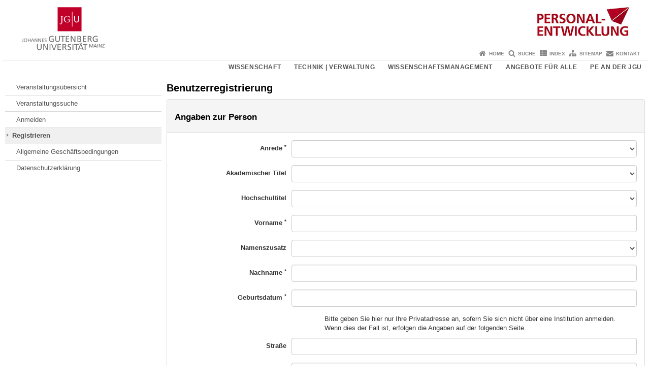

--- FILE ---
content_type: text/html; charset=utf-8
request_url: https://weiterbildung.uni-mainz.de/prod/personalentwicklung/Course/Register/RegisterPerson?returnUrl=%2Fprod%2Fpersonalentwicklung%2FCourse%2FBooking%2FFormTeilnehmer%2FRI-cid(19778)%3FcatalogUrl%3Dhttps%253A%252F%252Fweiterbildung.uni-mainz.de%252Fprod%252Fpersonalentwicklung%252FCourse
body_size: 113529
content:



<!doctype html><html lang="de"><head><meta charset="UTF-8"><meta http-equiv="X-UA-Compatible" content="IE=edge"><meta name="viewport" content="width=device-width, initial-scale=1.0"><meta name="author" content="Johannes Gutenberg-Universität Mainz"><meta name="copyright" content="Johannes Gutenberg-Universität Mainz"><meta property="og:site_name" content="Johannes Gutenberg-Universität Mainz"><meta name="robots" content="index, follow, noarchive"><meta property="fb:pages" content="113785728679660"><link rel="pingback" href="https://www.personalentwicklung.uni-mainz.de/xmlrpc.php"><link rel="profile" href="http://gmpg.org/xfn/11"><title>Antrago Webportal | Personalentwicklung</title><link rel="shortcut icon" href="https://www.personalentwicklung.uni-mainz.de/favicon.ico"><link rel="icon" href="https://www.personalentwicklung.uni-mainz.de/favicon.ico"><meta name='robots' content='max-image-preview:large' />
<link rel='dns-prefetch' href='//www.blogs.uni-mainz.de' />
<link rel='dns-prefetch' href='//blogs-cdn.uni-mainz.de' />
<link rel="alternate" title="oEmbed (JSON)" type="application/json+oembed" href="https://www.personalentwicklung.uni-mainz.de/wp-json/oembed/1.0/embed?url=https%3A%2F%2Fwww.personalentwicklung.uni-mainz.de%2Fantrago-webportal%2F" />
<link rel="alternate" title="oEmbed (XML)" type="text/xml+oembed" href="https://www.personalentwicklung.uni-mainz.de/wp-json/oembed/1.0/embed?url=https%3A%2F%2Fwww.personalentwicklung.uni-mainz.de%2Fantrago-webportal%2F&#038;format=xml" />
<style id='wp-img-auto-sizes-contain-inline-css' type='text/css'>
img:is([sizes=auto i],[sizes^="auto," i]){contain-intrinsic-size:3000px 1500px}
/*# sourceURL=wp-img-auto-sizes-contain-inline-css */
</style>
<link rel='stylesheet' id='jgu-style-css' href='https://blogs-cdn.uni-mainz.de/styles/jgu_style.css?ver=27fbd3461cb00105434b9b3caafb85513b97ef25' type='text/css' media='all' />
<link rel='stylesheet' id='tablepress-default-css' href='https://www.personalentwicklung.uni-mainz.de/wp-content/plugins/tablepress/css/build/default.css?ver=3.2.6' type='text/css' media='all' />
<link rel='stylesheet' id='jgu-tablepress-css' href='https://blogs-cdn.uni-mainz.de/styles/jgu_style_table.css?ver=00b7be3e5c8156dd4a4667a5520f0b4a1b9808b5' type='text/css' media='all' />
<style id='wp-block-library-inline-css' type='text/css'>
:root{--wp-block-synced-color:#7a00df;--wp-block-synced-color--rgb:122,0,223;--wp-bound-block-color:var(--wp-block-synced-color);--wp-editor-canvas-background:#ddd;--wp-admin-theme-color:#007cba;--wp-admin-theme-color--rgb:0,124,186;--wp-admin-theme-color-darker-10:#006ba1;--wp-admin-theme-color-darker-10--rgb:0,107,160.5;--wp-admin-theme-color-darker-20:#005a87;--wp-admin-theme-color-darker-20--rgb:0,90,135;--wp-admin-border-width-focus:2px}@media (min-resolution:192dpi){:root{--wp-admin-border-width-focus:1.5px}}.wp-element-button{cursor:pointer}:root .has-very-light-gray-background-color{background-color:#eee}:root .has-very-dark-gray-background-color{background-color:#313131}:root .has-very-light-gray-color{color:#eee}:root .has-very-dark-gray-color{color:#313131}:root .has-vivid-green-cyan-to-vivid-cyan-blue-gradient-background{background:linear-gradient(135deg,#00d084,#0693e3)}:root .has-purple-crush-gradient-background{background:linear-gradient(135deg,#34e2e4,#4721fb 50%,#ab1dfe)}:root .has-hazy-dawn-gradient-background{background:linear-gradient(135deg,#faaca8,#dad0ec)}:root .has-subdued-olive-gradient-background{background:linear-gradient(135deg,#fafae1,#67a671)}:root .has-atomic-cream-gradient-background{background:linear-gradient(135deg,#fdd79a,#004a59)}:root .has-nightshade-gradient-background{background:linear-gradient(135deg,#330968,#31cdcf)}:root .has-midnight-gradient-background{background:linear-gradient(135deg,#020381,#2874fc)}:root{--wp--preset--font-size--normal:16px;--wp--preset--font-size--huge:42px}.has-regular-font-size{font-size:1em}.has-larger-font-size{font-size:2.625em}.has-normal-font-size{font-size:var(--wp--preset--font-size--normal)}.has-huge-font-size{font-size:var(--wp--preset--font-size--huge)}.has-text-align-center{text-align:center}.has-text-align-left{text-align:left}.has-text-align-right{text-align:right}.has-fit-text{white-space:nowrap!important}#end-resizable-editor-section{display:none}.aligncenter{clear:both}.items-justified-left{justify-content:flex-start}.items-justified-center{justify-content:center}.items-justified-right{justify-content:flex-end}.items-justified-space-between{justify-content:space-between}.screen-reader-text{border:0;clip-path:inset(50%);height:1px;margin:-1px;overflow:hidden;padding:0;position:absolute;width:1px;word-wrap:normal!important}.screen-reader-text:focus{background-color:#ddd;clip-path:none;color:#444;display:block;font-size:1em;height:auto;left:5px;line-height:normal;padding:15px 23px 14px;text-decoration:none;top:5px;width:auto;z-index:100000}html :where(.has-border-color){border-style:solid}html :where([style*=border-top-color]){border-top-style:solid}html :where([style*=border-right-color]){border-right-style:solid}html :where([style*=border-bottom-color]){border-bottom-style:solid}html :where([style*=border-left-color]){border-left-style:solid}html :where([style*=border-width]){border-style:solid}html :where([style*=border-top-width]){border-top-style:solid}html :where([style*=border-right-width]){border-right-style:solid}html :where([style*=border-bottom-width]){border-bottom-style:solid}html :where([style*=border-left-width]){border-left-style:solid}html :where(img[class*=wp-image-]){height:auto;max-width:100%}:where(figure){margin:0 0 1em}html :where(.is-position-sticky){--wp-admin--admin-bar--position-offset:var(--wp-admin--admin-bar--height,0px)}@media screen and (max-width:600px){html :where(.is-position-sticky){--wp-admin--admin-bar--position-offset:0px}}

/*# sourceURL=wp-block-library-inline-css */
</style><style id='global-styles-inline-css' type='text/css'>
:root{--wp--preset--aspect-ratio--square: 1;--wp--preset--aspect-ratio--4-3: 4/3;--wp--preset--aspect-ratio--3-4: 3/4;--wp--preset--aspect-ratio--3-2: 3/2;--wp--preset--aspect-ratio--2-3: 2/3;--wp--preset--aspect-ratio--16-9: 16/9;--wp--preset--aspect-ratio--9-16: 9/16;--wp--preset--color--black: #000000;--wp--preset--color--cyan-bluish-gray: #abb8c3;--wp--preset--color--white: #ffffff;--wp--preset--color--pale-pink: #f78da7;--wp--preset--color--vivid-red: #cf2e2e;--wp--preset--color--luminous-vivid-orange: #ff6900;--wp--preset--color--luminous-vivid-amber: #fcb900;--wp--preset--color--light-green-cyan: #7bdcb5;--wp--preset--color--vivid-green-cyan: #00d084;--wp--preset--color--pale-cyan-blue: #8ed1fc;--wp--preset--color--vivid-cyan-blue: #0693e3;--wp--preset--color--vivid-purple: #9b51e0;--wp--preset--gradient--vivid-cyan-blue-to-vivid-purple: linear-gradient(135deg,rgb(6,147,227) 0%,rgb(155,81,224) 100%);--wp--preset--gradient--light-green-cyan-to-vivid-green-cyan: linear-gradient(135deg,rgb(122,220,180) 0%,rgb(0,208,130) 100%);--wp--preset--gradient--luminous-vivid-amber-to-luminous-vivid-orange: linear-gradient(135deg,rgb(252,185,0) 0%,rgb(255,105,0) 100%);--wp--preset--gradient--luminous-vivid-orange-to-vivid-red: linear-gradient(135deg,rgb(255,105,0) 0%,rgb(207,46,46) 100%);--wp--preset--gradient--very-light-gray-to-cyan-bluish-gray: linear-gradient(135deg,rgb(238,238,238) 0%,rgb(169,184,195) 100%);--wp--preset--gradient--cool-to-warm-spectrum: linear-gradient(135deg,rgb(74,234,220) 0%,rgb(151,120,209) 20%,rgb(207,42,186) 40%,rgb(238,44,130) 60%,rgb(251,105,98) 80%,rgb(254,248,76) 100%);--wp--preset--gradient--blush-light-purple: linear-gradient(135deg,rgb(255,206,236) 0%,rgb(152,150,240) 100%);--wp--preset--gradient--blush-bordeaux: linear-gradient(135deg,rgb(254,205,165) 0%,rgb(254,45,45) 50%,rgb(107,0,62) 100%);--wp--preset--gradient--luminous-dusk: linear-gradient(135deg,rgb(255,203,112) 0%,rgb(199,81,192) 50%,rgb(65,88,208) 100%);--wp--preset--gradient--pale-ocean: linear-gradient(135deg,rgb(255,245,203) 0%,rgb(182,227,212) 50%,rgb(51,167,181) 100%);--wp--preset--gradient--electric-grass: linear-gradient(135deg,rgb(202,248,128) 0%,rgb(113,206,126) 100%);--wp--preset--gradient--midnight: linear-gradient(135deg,rgb(2,3,129) 0%,rgb(40,116,252) 100%);--wp--preset--font-size--small: 13px;--wp--preset--font-size--medium: 20px;--wp--preset--font-size--large: 36px;--wp--preset--font-size--x-large: 42px;--wp--preset--spacing--20: 0.44rem;--wp--preset--spacing--30: 0.67rem;--wp--preset--spacing--40: 1rem;--wp--preset--spacing--50: 1.5rem;--wp--preset--spacing--60: 2.25rem;--wp--preset--spacing--70: 3.38rem;--wp--preset--spacing--80: 5.06rem;--wp--preset--shadow--natural: 6px 6px 9px rgba(0, 0, 0, 0.2);--wp--preset--shadow--deep: 12px 12px 50px rgba(0, 0, 0, 0.4);--wp--preset--shadow--sharp: 6px 6px 0px rgba(0, 0, 0, 0.2);--wp--preset--shadow--outlined: 6px 6px 0px -3px rgb(255, 255, 255), 6px 6px rgb(0, 0, 0);--wp--preset--shadow--crisp: 6px 6px 0px rgb(0, 0, 0);}:where(.is-layout-flex){gap: 0.5em;}:where(.is-layout-grid){gap: 0.5em;}body .is-layout-flex{display: flex;}.is-layout-flex{flex-wrap: wrap;align-items: center;}.is-layout-flex > :is(*, div){margin: 0;}body .is-layout-grid{display: grid;}.is-layout-grid > :is(*, div){margin: 0;}:where(.wp-block-columns.is-layout-flex){gap: 2em;}:where(.wp-block-columns.is-layout-grid){gap: 2em;}:where(.wp-block-post-template.is-layout-flex){gap: 1.25em;}:where(.wp-block-post-template.is-layout-grid){gap: 1.25em;}.has-black-color{color: var(--wp--preset--color--black) !important;}.has-cyan-bluish-gray-color{color: var(--wp--preset--color--cyan-bluish-gray) !important;}.has-white-color{color: var(--wp--preset--color--white) !important;}.has-pale-pink-color{color: var(--wp--preset--color--pale-pink) !important;}.has-vivid-red-color{color: var(--wp--preset--color--vivid-red) !important;}.has-luminous-vivid-orange-color{color: var(--wp--preset--color--luminous-vivid-orange) !important;}.has-luminous-vivid-amber-color{color: var(--wp--preset--color--luminous-vivid-amber) !important;}.has-light-green-cyan-color{color: var(--wp--preset--color--light-green-cyan) !important;}.has-vivid-green-cyan-color{color: var(--wp--preset--color--vivid-green-cyan) !important;}.has-pale-cyan-blue-color{color: var(--wp--preset--color--pale-cyan-blue) !important;}.has-vivid-cyan-blue-color{color: var(--wp--preset--color--vivid-cyan-blue) !important;}.has-vivid-purple-color{color: var(--wp--preset--color--vivid-purple) !important;}.has-black-background-color{background-color: var(--wp--preset--color--black) !important;}.has-cyan-bluish-gray-background-color{background-color: var(--wp--preset--color--cyan-bluish-gray) !important;}.has-white-background-color{background-color: var(--wp--preset--color--white) !important;}.has-pale-pink-background-color{background-color: var(--wp--preset--color--pale-pink) !important;}.has-vivid-red-background-color{background-color: var(--wp--preset--color--vivid-red) !important;}.has-luminous-vivid-orange-background-color{background-color: var(--wp--preset--color--luminous-vivid-orange) !important;}.has-luminous-vivid-amber-background-color{background-color: var(--wp--preset--color--luminous-vivid-amber) !important;}.has-light-green-cyan-background-color{background-color: var(--wp--preset--color--light-green-cyan) !important;}.has-vivid-green-cyan-background-color{background-color: var(--wp--preset--color--vivid-green-cyan) !important;}.has-pale-cyan-blue-background-color{background-color: var(--wp--preset--color--pale-cyan-blue) !important;}.has-vivid-cyan-blue-background-color{background-color: var(--wp--preset--color--vivid-cyan-blue) !important;}.has-vivid-purple-background-color{background-color: var(--wp--preset--color--vivid-purple) !important;}.has-black-border-color{border-color: var(--wp--preset--color--black) !important;}.has-cyan-bluish-gray-border-color{border-color: var(--wp--preset--color--cyan-bluish-gray) !important;}.has-white-border-color{border-color: var(--wp--preset--color--white) !important;}.has-pale-pink-border-color{border-color: var(--wp--preset--color--pale-pink) !important;}.has-vivid-red-border-color{border-color: var(--wp--preset--color--vivid-red) !important;}.has-luminous-vivid-orange-border-color{border-color: var(--wp--preset--color--luminous-vivid-orange) !important;}.has-luminous-vivid-amber-border-color{border-color: var(--wp--preset--color--luminous-vivid-amber) !important;}.has-light-green-cyan-border-color{border-color: var(--wp--preset--color--light-green-cyan) !important;}.has-vivid-green-cyan-border-color{border-color: var(--wp--preset--color--vivid-green-cyan) !important;}.has-pale-cyan-blue-border-color{border-color: var(--wp--preset--color--pale-cyan-blue) !important;}.has-vivid-cyan-blue-border-color{border-color: var(--wp--preset--color--vivid-cyan-blue) !important;}.has-vivid-purple-border-color{border-color: var(--wp--preset--color--vivid-purple) !important;}.has-vivid-cyan-blue-to-vivid-purple-gradient-background{background: var(--wp--preset--gradient--vivid-cyan-blue-to-vivid-purple) !important;}.has-light-green-cyan-to-vivid-green-cyan-gradient-background{background: var(--wp--preset--gradient--light-green-cyan-to-vivid-green-cyan) !important;}.has-luminous-vivid-amber-to-luminous-vivid-orange-gradient-background{background: var(--wp--preset--gradient--luminous-vivid-amber-to-luminous-vivid-orange) !important;}.has-luminous-vivid-orange-to-vivid-red-gradient-background{background: var(--wp--preset--gradient--luminous-vivid-orange-to-vivid-red) !important;}.has-very-light-gray-to-cyan-bluish-gray-gradient-background{background: var(--wp--preset--gradient--very-light-gray-to-cyan-bluish-gray) !important;}.has-cool-to-warm-spectrum-gradient-background{background: var(--wp--preset--gradient--cool-to-warm-spectrum) !important;}.has-blush-light-purple-gradient-background{background: var(--wp--preset--gradient--blush-light-purple) !important;}.has-blush-bordeaux-gradient-background{background: var(--wp--preset--gradient--blush-bordeaux) !important;}.has-luminous-dusk-gradient-background{background: var(--wp--preset--gradient--luminous-dusk) !important;}.has-pale-ocean-gradient-background{background: var(--wp--preset--gradient--pale-ocean) !important;}.has-electric-grass-gradient-background{background: var(--wp--preset--gradient--electric-grass) !important;}.has-midnight-gradient-background{background: var(--wp--preset--gradient--midnight) !important;}.has-small-font-size{font-size: var(--wp--preset--font-size--small) !important;}.has-medium-font-size{font-size: var(--wp--preset--font-size--medium) !important;}.has-large-font-size{font-size: var(--wp--preset--font-size--large) !important;}.has-x-large-font-size{font-size: var(--wp--preset--font-size--x-large) !important;}
/*# sourceURL=global-styles-inline-css */
</style>

<style id='classic-theme-styles-inline-css' type='text/css'>
/*! This file is auto-generated */
.wp-block-button__link{color:#fff;background-color:#32373c;border-radius:9999px;box-shadow:none;text-decoration:none;padding:calc(.667em + 2px) calc(1.333em + 2px);font-size:1.125em}.wp-block-file__button{background:#32373c;color:#fff;text-decoration:none}
/*# sourceURL=/wp-includes/css/classic-themes.min.css */
</style>
<link rel='stylesheet' id='jgu-jogustine_styles-css' href='https://www.blogs.uni-mainz.de/personalentwicklung/wp-content/plugins/jgu-jogustine/dist/styles/blocks/styles.css?ver=1639498116' type='text/css' media='all' />
<link rel='stylesheet' id='jgu-imagemap_styles-css' href='https://www.personalentwicklung.uni-mainz.de/wp-content/plugins/jgu-imagemap/dist/styles/blocks/styles.css?ver=1618604929' type='text/css' media='all' />
<link rel='stylesheet' id='jgu-jogustine-css' href='https://www.blogs.uni-mainz.de/personalentwicklung/wp-content/plugins/jgu-jogustine/dist/styles/frontend.css?ver=1695716862' type='text/css' media='all' />
<link rel='stylesheet' id='jgu-tools-styles-css' href='https://www.personalentwicklung.uni-mainz.de/wp-content/plugins/jgu-tools/css/styles.css?ver=6.9' type='text/css' media='all' />
<link rel='stylesheet' id='jgu-imagemap-css' href='https://www.personalentwicklung.uni-mainz.de/wp-content/plugins/jgu-imagemap/dist/styles/frontend.css?ver=1598260345' type='text/css' media='all' />
<link rel='stylesheet' id='gravityforms_addon_styles-css' href='https://www.personalentwicklung.uni-mainz.de/wp-content/plugins/gravityforms-addon-jgu/css/styles.css?ver=6.9' type='text/css' media='all' />
<link rel='stylesheet' id='jgu-theme-style-css' href='https://www.personalentwicklung.uni-mainz.de/wp-content/themes/jgu-theme/style.css?ver=6.9' type='text/css' media='all' />
<script type="text/javascript" src="https://www.personalentwicklung.uni-mainz.de/wp-includes/js/jquery/jquery.min.js?ver=3.7.1" id="jquery-core-js"></script>
<script type="text/javascript" src="https://www.personalentwicklung.uni-mainz.de/wp-includes/js/jquery/jquery-migrate.min.js?ver=3.4.1" id="jquery-migrate-js"></script>
<script type="text/javascript" src="https://www.blogs.uni-mainz.de/personalentwicklung/wp-content/plugins/jgu-jogustine/dist/scripts/frontend.js?ver=1639498116" id="jgu-jogustine-js"></script>
<script type="text/javascript" src="https://www.personalentwicklung.uni-mainz.de/wp-content/plugins/jgu-imagemap/dist/scripts/frontend.js?ver=1611838089" id="jgu-imagemap-js"></script>
<link rel="https://api.w.org/" href="https://www.personalentwicklung.uni-mainz.de/wp-json/" /><link rel="alternate" title="JSON" type="application/json" href="https://www.personalentwicklung.uni-mainz.de/wp-json/wp/v2/pages/12646" /><link rel="canonical" href="https://www.personalentwicklung.uni-mainz.de/antrago-webportal/" />
    <style>
        /* make all the line clickable */
        .panel-title a {
            display: block !important;
        }</style>
    <script src="https://blogs-cdn.uni-mainz.de/scripts/jquery_bootstrap.min.js?v=d9f439a57360ff37542a806295fc90d533c8087b"></script><style type="text/css" media="screen">#nav_left > ul > li:not(.menu-item) { display: none; }</style><link rel="stylesheet" media="all" type="text/css" href="/prod/Personalentwicklung/css/proxy.css" /><link rel="stylesheet" media="all" type="text/css" href="/prod/Personalentwicklung/css/custom.css" /><script type="text/javascript" src="/prod/Personalentwicklung/js/proxy.js"></script></head><body class="grau"><a id="page_start"></a><a class="sr-only sr-only-focusable" href="https://www.personalentwicklung.uni-mainz.de#content">Zum Inhalt springen</a><div class="container"><header id="header_big" class="row"><a href="https://www.uni-mainz.de" target="_top"><span class="jgu_logo_image" id="jgu_logo" title="Johannes Gutenberg-Universität Mainz"><span class="sr-only">Johannes Gutenberg-Universität Mainz</span></span></a><a href="https://www.personalentwicklung.uni-mainz.de/" title="Personalentwicklung"><div style="height: 90px; overflow: hidden;"><img id="bereich_logo" src="https://www.personalentwicklung.uni-mainz.de/files/2019/05/Header_PE.jpg" alt="Personalentwicklung"></div></a></header><header id="header_small" class="row"><div class="col-xs-2"><a href="https://www.uni-mainz.de" target="_top"><span class="jgu_logo_small" id="jgu_logo_small" title="Johannes Gutenberg-Universität Mainz"><span class="sr-only">Johannes Gutenberg-Universität Mainz</span></span></a></div><div class="col-xs-8 text-center"><a href="https://www.personalentwicklung.uni-mainz.de/"><span class="bereichsname_top2 text-center header_text_einzeilig">Personalentwicklung</span></a></div><div class="col-xs-2 text-right"><nav id="nav_toggle" aria-label="Navigation anzeigen/verstecken"><a class="collapsed" href="https://www.personalentwicklung.uni-mainz.de#" title="Enter navigation" data-target="#nav_mobile" data-toggle="collapse"><span class="icon_mobile_nav icon_bars"><dfn class="sr-only">Navigation anzeigen/verstecken</dfn></span></a></nav></div></header><nav id="nav_meta" aria-label="Service-Navigation"><ul class="list-inline"><li class="icon icon_home"><a target="_top" href="https://www.personalentwicklung.uni-mainz.de/" title="Home">Home</a></li><li class="icon icon_search"><a target="_top" href="https://www.personalentwicklung.uni-mainz.de/suche/" title="Suche">Suche</a></li><li class="icon icon_index"><a target="_top" href="https://www.personalentwicklung.uni-mainz.de/index/" title="Index">Index</a></li><li class="icon icon_sitemap"><a target="_top" href="https://www.personalentwicklung.uni-mainz.de/sitemap/" title="Sitemap">Sitemap</a></li><li class="icon icon_contact"><a target="_top" href="https://www.personalentwicklung.uni-mainz.de/kontakt/" title="Kontakt">Kontakt</a></li></ul></nav><nav id="nav_main" aria-label="Haupt-Navigation"><!-- Level-1-Menue --><ul class="sf-menu list-inline"><li id="menu-item-15848" class="menu-item menu-item-type-post_type menu-item-object-page menu-item-has-children menu-item-15848"><a href="https://www.personalentwicklung.uni-mainz.de/wissenschaft/">Wissenschaft</a>
<ul class="sub-menu">
	<li id="menu-item-16136" class="menu-item menu-item-type-post_type menu-item-object-page menu-item-16136"><a href="https://www.personalentwicklung.uni-mainz.de/fk_profs/">Führungskräfte und Professor*innen</a></li>
	<li id="menu-item-16139" class="menu-item menu-item-type-post_type menu-item-object-page menu-item-16139"><a href="https://www.personalentwicklung.uni-mainz.de/beschaeftigte-forschung-lehre/">Beschäftigte in Forschung und Lehre</a></li>
</ul>
</li>
<li id="menu-item-15845" class="menu-item menu-item-type-post_type menu-item-object-page menu-item-has-children menu-item-15845"><a href="https://www.personalentwicklung.uni-mainz.de/technik-verwaltung/">Technik | Verwaltung</a>
<ul class="sub-menu">
	<li id="menu-item-16151" class="menu-item menu-item-type-post_type menu-item-object-page menu-item-16151"><a href="https://www.personalentwicklung.uni-mainz.de/fuehrungskraefte-technik-verwaltung/">Führungskräfte in Technik und Verwaltung</a></li>
	<li id="menu-item-16148" class="menu-item menu-item-type-post_type menu-item-object-page menu-item-16148"><a href="https://www.personalentwicklung.uni-mainz.de/beschaeftigte-technik-verwaltung/">Beschäftigte in Technik und Verwaltung</a></li>
	<li id="menu-item-16145" class="menu-item menu-item-type-post_type menu-item-object-page menu-item-16145"><a href="https://www.personalentwicklung.uni-mainz.de/auszubildende-ausbildende/">Auszubildende und Ausbildende</a></li>
</ul>
</li>
<li id="menu-item-16436" class="menu-item menu-item-type-post_type menu-item-object-page menu-item-has-children menu-item-16436"><a href="https://www.personalentwicklung.uni-mainz.de/wissenschaftsmanagement/">Wissenschaftsmanagement</a>
<ul class="sub-menu">
	<li id="menu-item-16439" class="menu-item menu-item-type-post_type menu-item-object-page menu-item-16439"><a href="https://www.personalentwicklung.uni-mainz.de/management_von_studium_und_lehre/">Management von Studium und Lehre</a></li>
	<li id="menu-item-16313" class="menu-item menu-item-type-post_type menu-item-object-page menu-item-16313"><a href="https://www.personalentwicklung.uni-mainz.de/wissenschaftsmanagement_karriere/">Wissenschaftsmanagement als Karriereoption</a></li>
</ul>
</li>
<li id="menu-item-16316" class="menu-item menu-item-type-post_type menu-item-object-page menu-item-has-children menu-item-16316"><a href="https://www.personalentwicklung.uni-mainz.de/zielgruppe-uebergreifende-angebote/">Angebote für Alle</a>
<ul class="sub-menu">
	<li id="menu-item-16481" class="menu-item menu-item-type-post_type menu-item-object-page menu-item-16481"><a href="https://www.personalentwicklung.uni-mainz.de/programm-2/">PE-Weiterbildung</a></li>
	<li id="menu-item-18799" class="menu-item menu-item-type-post_type menu-item-object-page menu-item-18799"><a href="https://www.personalentwicklung.uni-mainz.de/weiterbildung/">PE-Weiterbildungsportal</a></li>
	<li id="menu-item-18808" class="menu-item menu-item-type-post_type menu-item-object-page menu-item-18808"><a href="https://www.personalentwicklung.uni-mainz.de/leitfaden-zum-pe-weiterbildungsportal/">Leitfaden zum PE-Weiterbildungsportal</a></li>
	<li id="menu-item-19192" class="menu-item menu-item-type-post_type menu-item-object-page menu-item-19192"><a href="https://www.personalentwicklung.uni-mainz.de/homeoffice-tipps/">Homeoffice-Tipps</a></li>
	<li id="menu-item-16319" class="menu-item menu-item-type-post_type menu-item-object-page menu-item-16319"><a href="https://www.personalentwicklung.uni-mainz.de/jahresgespraeche/">Jahresgespräche</a></li>
	<li id="menu-item-16340" class="menu-item menu-item-type-post_type menu-item-object-page menu-item-16340"><a href="https://www.personalentwicklung.uni-mainz.de/gesunde-jgu/">Gesunde JGU</a></li>
	<li id="menu-item-17003" class="menu-item menu-item-type-post_type menu-item-object-page menu-item-17003"><a href="https://www.personalentwicklung.uni-mainz.de/fortbildungsberatung/">Weiterbildungsberatung</a></li>
	<li id="menu-item-17012" class="menu-item menu-item-type-post_type menu-item-object-page menu-item-17012"><a href="https://www.personalentwicklung.uni-mainz.de/externe-fortbildungsanbieter/">Externe Fortbildungen</a></li>
	<li id="menu-item-16931" class="menu-item menu-item-type-custom menu-item-object-custom menu-item-16931"><a href="https://www.familienservice.uni-mainz.de/">Familien-Servicebüro</a></li>
	<li id="menu-item-16433" class="menu-item menu-item-type-post_type menu-item-object-page menu-item-16433"><a href="https://www.personalentwicklung.uni-mainz.de/partnerschaftliches-verhalten/">Partnerschaftliches Verhalten</a></li>
	<li id="menu-item-18754" class="menu-item menu-item-type-post_type menu-item-object-page menu-item-18754"><a href="https://www.personalentwicklung.uni-mainz.de/agb/">Allgemeine Geschäftsbedingungen der PE</a></li>
</ul>
</li>
<li id="menu-item-16154" class="menu-item menu-item-type-post_type menu-item-object-page menu-item-has-children menu-item-16154"><a href="https://www.personalentwicklung.uni-mainz.de/ueber-uns/">PE an der JGU</a>
<ul class="sub-menu">
	<li id="menu-item-21687" class="menu-item menu-item-type-post_type menu-item-object-page menu-item-21687"><a href="https://www.personalentwicklung.uni-mainz.de/bericht-pe/">Bericht Personalentwicklung an der JGU</a></li>
	<li id="menu-item-23308" class="menu-item menu-item-type-post_type menu-item-object-page menu-item-23308"><a href="https://www.personalentwicklung.uni-mainz.de/hr-excellence-in-research/">HR Excellence in Research</a></li>
	<li id="menu-item-16475" class="menu-item menu-item-type-post_type menu-item-object-page menu-item-16475"><a href="https://www.personalentwicklung.uni-mainz.de/uninetzpe/">UniNetzPE</a></li>
	<li id="menu-item-23834" class="menu-item menu-item-type-post_type menu-item-object-page menu-item-23834"><a href="https://www.personalentwicklung.uni-mainz.de/ueber-uns/forthem-staff-week/">FORTHEM Staff Week</a></li>
</ul>
</li>
</ul><!-- Level-1-Menue --></nav><div id="nav_mobile" class="hidden-md hidden-lg hidden-sm collapse.in"><nav id="nav_meta_mobile" class="col-xs-12"><ul class="list-inline"><li class="icon icon_home"><a target="_top" href="https://www.personalentwicklung.uni-mainz.de/" title="Home">Home</a></li><li class="icon icon_search"><a target="_top" href="https://www.personalentwicklung.uni-mainz.de/suche/" title="Suche">Suche</a></li><li class="icon icon_index"><a target="_top" href="https://www.personalentwicklung.uni-mainz.de/index/" title="Index">Index</a></li><li class="icon icon_sitemap"><a target="_top" href="https://www.personalentwicklung.uni-mainz.de/sitemap/" title="Sitemap">Sitemap</a></li><li class="icon icon_contact"><a target="_top" href="https://www.personalentwicklung.uni-mainz.de/kontakt/" title="Kontakt">Kontakt</a></li></ul></nav><ul class="nav nav-tabs" role="tablist"><li  class="active"><a href="https://www.personalentwicklung.uni-mainz.de#menu1" role="tab" data-toggle="tab">Menü 2019</a></li></ul><div class="tab-content"><div id="menu1" class="tab-pane fade  active in"><nav id="nav_main_mobile" role="tablist" aria-multiselectable="true"><ul><li class="menueebene2off"><a class="menu_panel_title_link" title="Wissenschaft" href="https://www.personalentwicklung.uni-mainz.de/wissenschaft/">Wissenschaft</a><span class="menu_panel_title_switch"><a role="button" class="menu-icon-switch collapsed" data-toggle="collapse" href="https://www.personalentwicklung.uni-mainz.de#buttom-menu-item-15848" aria-expanded="false"> </a></span>
<ul id="buttom-menu-item-15848" class="sub-menu panel-collapse collapse">
	<li class="menueebene3off"><a class="menu_panel_title_link" title="Führungskräfte und Professor*innen" href="https://www.personalentwicklung.uni-mainz.de/fk_profs/">Führungskräfte und Professor*innen</a><span class="menu_panel_title_switch"><a role="button" class="menu-icon-switch collapsed" data-toggle="collapse" href="https://www.personalentwicklung.uni-mainz.de#buttom-menu-item-16136" aria-expanded="false"> </a></span>
	<ul id="buttom-menu-item-16136" class="sub-menu panel-collapse collapse">
		<li id="menu-item-16175" class="menueebene4off"><a class="menu_panel_title_link" title="Führungskräfteentwicklung" href="https://www.personalentwicklung.uni-mainz.de/fk_profs/fuehrungskraefteentwicklung/">Führungskräfteentwicklung</a><span class="menu_panel_title_switch"><a role="button" class="menu-icon-switch collapsed" data-toggle="collapse" href="https://www.personalentwicklung.uni-mainz.de#buttom-menu-item-16175" aria-expanded="false"> </a></span>
		<ul id="buttom-menu-item-16175" class="sub-menu panel-collapse collapse">
			<li id="menu-item-16196" class="menueebene5off"><a class="menu_panel_title_link" title="Prof(essionell) Führen an der JGU für Professor*innen und Nachwuchsgruppenleitungen" href="https://www.personalentwicklung.uni-mainz.de/fk_profs/fuehrungskraefteentwicklung/np/">Prof(essionell) Führen an der JGU für Professor*innen und Nachwuchsgruppenleitungen</a><span class="menu_panel_title_switch"><a role="button" class="menu-icon-switch collapsed" data-toggle="collapse" href="https://www.personalentwicklung.uni-mainz.de#buttom-menu-item-16196" aria-expanded="false"> </a></span>
			<ul id="buttom-menu-item-16196" class="sub-menu panel-collapse collapse">
				<li id="menu-item-16202" class="menueebene6off"><a title="Anmeldung zum Programm &#034;Prof(essionell) Führen an der JGU für Professor*innen und Nachwuchsgruppenleitungen (NP)&#034;" href="https://www.personalentwicklung.uni-mainz.de/anmeldung-leadership-fuer-neuberufene-professor-innen/">Anmeldung zum Programm &#34;Prof(essionell) Führen an der JGU für Professor*innen und Nachwuchsgruppenleitungen (NP)&#34;</a></li>
			</ul>
</li>
			<li id="menu-item-16565" class="menueebene5off"><a title="toolbox für Führungskräfte" href="https://www.personalentwicklung.uni-mainz.de/toolbox/">toolbox für Führungskräfte</a></li>
		</ul>
</li>
		<li id="menu-item-16250" class="menueebene4off"><a class="menu_panel_title_link" title="JGU-Leadership" href="https://www.personalentwicklung.uni-mainz.de/jgu-leadership/">JGU-Leadership</a><span class="menu_panel_title_switch"><a role="button" class="menu-icon-switch collapsed" data-toggle="collapse" href="https://www.personalentwicklung.uni-mainz.de#buttom-menu-item-16250" aria-expanded="false"> </a></span>
		<ul id="buttom-menu-item-16250" class="sub-menu panel-collapse collapse">
			<li id="menu-item-16253" class="menueebene5off"><a title="Projekt Leadership" href="https://www.personalentwicklung.uni-mainz.de/jgu-leadership/projekt/">Projekt Leadership</a></li>
			<li id="menu-item-16268" class="menueebene5off"><a title="Leadership Newsletter" href="https://www.personalentwicklung.uni-mainz.de/jgu-leadership/newsletter/">Leadership Newsletter</a></li>
		</ul>
</li>
		<li id="menu-item-16205" class="menueebene4off"><a class="menu_panel_title_link" title="Coaching und Beratung" href="https://www.personalentwicklung.uni-mainz.de/fk_profs/coaching-und-beratung/">Coaching und Beratung</a><span class="menu_panel_title_switch"><a role="button" class="menu-icon-switch collapsed" data-toggle="collapse" href="https://www.personalentwicklung.uni-mainz.de#buttom-menu-item-16205" aria-expanded="false"> </a></span>
		<ul id="buttom-menu-item-16205" class="sub-menu panel-collapse collapse">
			<li id="menu-item-16562" class="menueebene5off"><a title="Beratung für Führungskräfte rund um das Thema Führung" href="https://www.personalentwicklung.uni-mainz.de/fk_profs/beratung-fuer-fuehrungskraefte-rund-um-das-thema-fuehrung/">Beratung für Führungskräfte rund um das Thema Führung</a></li>
			<li id="menu-item-16220" class="menueebene5off"><a title="Beratung für Führungskräfte rund um das Thema familienbewusste Personalpolitik" href="https://www.personalentwicklung.uni-mainz.de/fk_profs/beratung-fuer-fuehrungskraefte-rund-um-das-thema-familienbewusste-personalpolitik/">Beratung für Führungskräfte rund um das Thema familienbewusste Personalpolitik</a></li>
		</ul>
</li>
		<li id="menu-item-16208" class="menueebene4off"><a title="Berufungsverfahren" href="https://www.personalentwicklung.uni-mainz.de/veraenderungsprozesse/berufungsverfahren/">Berufungsverfahren</a></li>
		<li id="menu-item-24303" class="menueebene4off"><a class="menu_panel_title_link" title="Tenure-Track-Professur an der JGU" href="https://www.personalentwicklung.uni-mainz.de/fk_profs/tenure-track-professur-an-der-jgu/">Tenure-Track-Professur an der JGU</a><span class="menu_panel_title_switch"><a role="button" class="menu-icon-switch collapsed" data-toggle="collapse" href="https://www.personalentwicklung.uni-mainz.de#buttom-menu-item-24303" aria-expanded="false"> </a></span>
		<ul id="buttom-menu-item-24303" class="sub-menu panel-collapse collapse">
			<li id="menu-item-24314" class="menueebene5off"><a title="Begleitung und Beratung der Tenure-Track-Professor*innen an der JGU Mainz" href="https://www.personalentwicklung.uni-mainz.de/fk_profs/tenure-track-professur-an-der-jgu/1-1begleitung-und-beratung-der-tenure-track-professorinnen/">Begleitung und Beratung der Tenure-Track-Professor*innen an der JGU Mainz</a></li>
			<li id="menu-item-24336" class="menueebene5off"><a title="Vernetzungsangebote" href="https://www.personalentwicklung.uni-mainz.de/fk_profs/tenure-track-professur-an-der-jgu/vernetzungsangebote/">Vernetzungsangebote</a></li>
			<li id="menu-item-24350" class="menueebene5off"><a title="Weiterbildung für den wissenschaftlichen Nachwuchs" href="https://www.personalentwicklung.uni-mainz.de/fk_profs/tenure-track-professur-an-der-jgu/weiterbildung-fuer-den-wissenschaftlichen-nachwuchs/">Weiterbildung für den wissenschaftlichen Nachwuchs</a></li>
		</ul>
</li>
		<li id="menu-item-16214" class="menueebene4off"><a title="Personalauswahl und Onboarding" href="https://www.personalentwicklung.uni-mainz.de/fk_profs/personalauswahl/">Personalauswahl und Onboarding</a></li>
		<li id="menu-item-26872" class="menueebene4off"><a title="Offboarding" href="https://www.personalentwicklung.uni-mainz.de/fk_profs/offboarding/">Offboarding</a></li>
		<li id="menu-item-24495" class="menueebene4off"><a title="Dual Career Service" href="https://www.personalentwicklung.uni-mainz.de/fk_profs/dual-career-service/">Dual Career Service</a></li>
		<li id="menu-item-16226" class="menueebene4off"><a title="Weitere Links für Führungskräfte" href="https://www.personalentwicklung.uni-mainz.de/fk_profs/weitere-angebote-fuer-fuehrungskraefte/">Weitere Links für Führungskräfte</a></li>
		<li id="menu-item-17024" class="menueebene4off"><a title="Inhouse-Angebote" href="https://www.personalentwicklung.uni-mainz.de/inhouse-angebote/">Inhouse-Angebote</a></li>
		<li id="menu-item-16223" class="menueebene4off"><a class="menu_panel_title_link" title="Teams" href="https://www.personalentwicklung.uni-mainz.de/teams/">Teams</a><span class="menu_panel_title_switch"><a role="button" class="menu-icon-switch collapsed" data-toggle="collapse" href="https://www.personalentwicklung.uni-mainz.de#buttom-menu-item-16223" aria-expanded="false"> </a></span>
		<ul id="buttom-menu-item-16223" class="sub-menu panel-collapse collapse">
			<li id="menu-item-16451" class="menueebene5off"><a title="Leadership Team Award" href="https://www.personalentwicklung.uni-mainz.de/leadership-team-award/">Leadership Team Award</a></li>
		</ul>
</li>
	</ul>
</li>
	<li class="menueebene3off"><a class="menu_panel_title_link" title="Beschäftigte in Forschung und Lehre" href="https://www.personalentwicklung.uni-mainz.de/beschaeftigte-forschung-lehre/">Beschäftigte in Forschung und Lehre</a><span class="menu_panel_title_switch"><a role="button" class="menu-icon-switch collapsed" data-toggle="collapse" href="https://www.personalentwicklung.uni-mainz.de#buttom-menu-item-16139" aria-expanded="false"> </a></span>
	<ul id="buttom-menu-item-16139" class="sub-menu panel-collapse collapse">
		<li id="menu-item-16229" class="menueebene4off"><a class="menu_panel_title_link" title="Karriereperspektiven für Postdocs" href="https://www.personalentwicklung.uni-mainz.de/postdocs/">Karriereperspektiven für Postdocs</a><span class="menu_panel_title_switch"><a role="button" class="menu-icon-switch collapsed" data-toggle="collapse" href="https://www.personalentwicklung.uni-mainz.de#buttom-menu-item-16229" aria-expanded="false"> </a></span>
		<ul id="buttom-menu-item-16229" class="sub-menu panel-collapse collapse">
			<li id="menu-item-22984" class="menueebene5off"><a title="Akademische Karrierewege" href="https://www.personalentwicklung.uni-mainz.de/postdocs/akademische-karrierewege/">Akademische Karrierewege</a></li>
			<li id="menu-item-16244" class="menueebene5off"><a title="Außerakademische Karrierewege" href="https://www.personalentwicklung.uni-mainz.de/postdocs/ausserakademische-karrierewege/">Außerakademische Karrierewege</a></li>
			<li id="menu-item-16241" class="menueebene5off"><a title="Selbstständigkeit" href="https://www.personalentwicklung.uni-mainz.de/postdocs/selbststaendigkeit/">Selbstständigkeit</a></li>
			<li id="menu-item-16238" class="menueebene5off"><a title="Informationen für Führungskräfte, die Postdocs betreuen" href="https://www.personalentwicklung.uni-mainz.de/postdocs/informationen-fuer-fuehrungskraefte/">Informationen für Führungskräfte, die Postdocs betreuen</a></li>
		</ul>
</li>
		<li id="menu-item-16142" class="menueebene4off"><a title="JGU MAINZmentoring" href="https://www.personalentwicklung.uni-mainz.de/jgu-mainzmentoring/">JGU MAINZmentoring</a></li>
	</ul>
</li>
</ul>
</li>
<li class="menueebene2off"><a class="menu_panel_title_link" title="Technik | Verwaltung" href="https://www.personalentwicklung.uni-mainz.de/technik-verwaltung/">Technik | Verwaltung</a><span class="menu_panel_title_switch"><a role="button" class="menu-icon-switch collapsed" data-toggle="collapse" href="https://www.personalentwicklung.uni-mainz.de#buttom-menu-item-15845" aria-expanded="false"> </a></span>
<ul id="buttom-menu-item-15845" class="sub-menu panel-collapse collapse">
	<li class="menueebene3off"><a class="menu_panel_title_link" title="Führungskräfte in Technik und Verwaltung" href="https://www.personalentwicklung.uni-mainz.de/fuehrungskraefte-technik-verwaltung/">Führungskräfte in Technik und Verwaltung</a><span class="menu_panel_title_switch"><a role="button" class="menu-icon-switch collapsed" data-toggle="collapse" href="https://www.personalentwicklung.uni-mainz.de#buttom-menu-item-16151" aria-expanded="false"> </a></span>
	<ul id="buttom-menu-item-16151" class="sub-menu panel-collapse collapse">
		<li id="menu-item-16178" class="menueebene4off"><a class="menu_panel_title_link" title="Führungskräfteentwicklung" href="https://www.personalentwicklung.uni-mainz.de/fk_profs/fuehrungskraefteentwicklung/">Führungskräfteentwicklung</a><span class="menu_panel_title_switch"><a role="button" class="menu-icon-switch collapsed" data-toggle="collapse" href="https://www.personalentwicklung.uni-mainz.de#buttom-menu-item-16178" aria-expanded="false"> </a></span>
		<ul id="buttom-menu-item-16178" class="sub-menu panel-collapse collapse">
			<li id="menu-item-16181" class="menueebene5off"><a class="menu_panel_title_link" title="Entwicklungsprogramm für Führungskräfte (EPF)" href="https://www.personalentwicklung.uni-mainz.de/fk_profs/fuehrungskraefteentwicklung/epf/">Entwicklungsprogramm für Führungskräfte (EPF)</a><span class="menu_panel_title_switch"><a role="button" class="menu-icon-switch collapsed" data-toggle="collapse" href="https://www.personalentwicklung.uni-mainz.de#buttom-menu-item-16181" aria-expanded="false"> </a></span>
			<ul id="buttom-menu-item-16181" class="sub-menu panel-collapse collapse">
				<li id="menu-item-16190" class="menueebene6off"><a title="Anmeldung zum Entwicklungsprogramm für Führungskräfte (EPF)" href="https://www.personalentwicklung.uni-mainz.de/anmeldung-zur-fuehrungskraefteentwicklung/">Anmeldung zum Entwicklungsprogramm für Führungskräfte (EPF)</a></li>
			</ul>
</li>
			<li id="menu-item-25526" class="menueebene5off"><a class="menu_panel_title_link" title="Entwicklungsprogramm für technische Führungskräfte (ETF)" href="https://www.personalentwicklung.uni-mainz.de/technik-verwaltung/entwicklungsprogramm-fuer-technische-fuehrungskraefte-etf/">Entwicklungsprogramm für technische Führungskräfte (ETF)</a><span class="menu_panel_title_switch"><a role="button" class="menu-icon-switch collapsed" data-toggle="collapse" href="https://www.personalentwicklung.uni-mainz.de#buttom-menu-item-25526" aria-expanded="false"> </a></span>
			<ul id="buttom-menu-item-25526" class="sub-menu panel-collapse collapse">
				<li id="menu-item-25521" class="menueebene6off"><a title="Entwicklungsprogramm für technische Führungskräfte (ETF)" href="https://www.personalentwicklung.uni-mainz.de/technik-verwaltung/entwicklungsprogramm-fuer-technische-fuehrungskraefte-etf/">Entwicklungsprogramm für technische Führungskräfte (ETF)</a></li>
				<li id="menu-item-25584" class="menueebene6off"><a title="Anmeldung zum Entwicklungsprogramm für technische Führungskräfte (ETF)" href="https://www.personalentwicklung.uni-mainz.de/?page_id=25583">Anmeldung zum Entwicklungsprogramm für technische Führungskräfte (ETF)</a></li>
			</ul>
</li>
			<li id="menu-item-16556" class="menueebene5off"><a title="Beratung für Führungskräfte rund um das Thema Führung" href="https://www.personalentwicklung.uni-mainz.de/fk_profs/beratung-fuer-fuehrungskraefte-rund-um-das-thema-fuehrung/">Beratung für Führungskräfte rund um das Thema Führung</a></li>
			<li id="menu-item-25957" class="menueebene5off"><a title="Hinweise für Führungskräfte" href="https://www.personalentwicklung.uni-mainz.de/?page_id=25948">Hinweise für Führungskräfte</a></li>
			<li id="menu-item-16559" class="menueebene5off"><a title="toolbox für Führungskräfte" href="https://www.personalentwicklung.uni-mainz.de/toolbox/">toolbox für Führungskräfte</a></li>
			<li id="menu-item-16217" class="menueebene5off"><a title="Beratung für Führungskräfte rund um das Thema familienbewusste Personalpolitik" href="https://www.personalentwicklung.uni-mainz.de/fk_profs/beratung-fuer-fuehrungskraefte-rund-um-das-thema-familienbewusste-personalpolitik/">Beratung für Führungskräfte rund um das Thema familienbewusste Personalpolitik</a></li>
		</ul>
</li>
		<li id="menu-item-17129" class="menueebene4off"><a class="menu_panel_title_link" title="JGU-Leadership" href="https://www.personalentwicklung.uni-mainz.de/jgu-leadership/">JGU-Leadership</a><span class="menu_panel_title_switch"><a role="button" class="menu-icon-switch collapsed" data-toggle="collapse" href="https://www.personalentwicklung.uni-mainz.de#buttom-menu-item-17129" aria-expanded="false"> </a></span>
		<ul id="buttom-menu-item-17129" class="sub-menu panel-collapse collapse">
			<li id="menu-item-17132" class="menueebene5off"><a title="Projekt Leadership" href="https://www.personalentwicklung.uni-mainz.de/jgu-leadership/projekt/">Projekt Leadership</a></li>
			<li id="menu-item-17147" class="menueebene5off"><a title="Leadership Newsletter" href="https://www.personalentwicklung.uni-mainz.de/jgu-leadership/newsletter/">Leadership Newsletter</a></li>
		</ul>
</li>
		<li id="menu-item-16457" class="menueebene4off"><a title="Coaching und Beratung" href="https://www.personalentwicklung.uni-mainz.de/fk_profs/coaching-und-beratung/">Coaching und Beratung</a></li>
		<li id="menu-item-16211" class="menueebene4off"><a title="Personalauswahl und Onboarding" href="https://www.personalentwicklung.uni-mainz.de/fk_profs/personalauswahl/">Personalauswahl und Onboarding</a></li>
		<li id="menu-item-26865" class="menueebene4off"><a title="Offboarding" href="https://www.personalentwicklung.uni-mainz.de/fk_profs/offboarding/">Offboarding</a></li>
		<li id="menu-item-24492" class="menueebene4off"><a title="Dual Career Service" href="https://www.personalentwicklung.uni-mainz.de/fk_profs/dual-career-service/">Dual Career Service</a></li>
		<li id="menu-item-16568" class="menueebene4off"><a title="Weitere Links für Führungskräfte" href="https://www.personalentwicklung.uni-mainz.de/fk_profs/weitere-angebote-fuer-fuehrungskraefte/">Weitere Links für Führungskräfte</a></li>
		<li id="menu-item-17021" class="menueebene4off"><a title="Inhouse-Angebote" href="https://www.personalentwicklung.uni-mainz.de/inhouse-angebote/">Inhouse-Angebote</a></li>
		<li id="menu-item-16460" class="menueebene4off"><a class="menu_panel_title_link" title="Teams" href="https://www.personalentwicklung.uni-mainz.de/teams/">Teams</a><span class="menu_panel_title_switch"><a role="button" class="menu-icon-switch collapsed" data-toggle="collapse" href="https://www.personalentwicklung.uni-mainz.de#buttom-menu-item-16460" aria-expanded="false"> </a></span>
		<ul id="buttom-menu-item-16460" class="sub-menu panel-collapse collapse">
			<li id="menu-item-16478" class="menueebene5off"><a title="Leadership Team Award" href="https://www.personalentwicklung.uni-mainz.de/leadership-team-award/">Leadership Team Award</a></li>
		</ul>
</li>
	</ul>
</li>
	<li class="menueebene3off"><a class="menu_panel_title_link" title="Beschäftigte in Technik und Verwaltung" href="https://www.personalentwicklung.uni-mainz.de/beschaeftigte-technik-verwaltung/">Beschäftigte in Technik und Verwaltung</a><span class="menu_panel_title_switch"><a role="button" class="menu-icon-switch collapsed" data-toggle="collapse" href="https://www.personalentwicklung.uni-mainz.de#buttom-menu-item-16148" aria-expanded="false"> </a></span>
	<ul id="buttom-menu-item-16148" class="sub-menu panel-collapse collapse">
		<li id="menu-item-16463" class="menueebene4off"><a title="Zertifikat &#034;Professionelles Management im Hochschulsekretariat&#034;" href="https://www.personalentwicklung.uni-mainz.de/promahs/">Zertifikat &#34;Professionelles Management im Hochschulsekretariat&#34;</a></li>
	</ul>
</li>
	<li class="menueebene3off"><a class="menu_panel_title_link" title="Auszubildende und Ausbildende" href="https://www.personalentwicklung.uni-mainz.de/auszubildende-ausbildende/">Auszubildende und Ausbildende</a><span class="menu_panel_title_switch"><a role="button" class="menu-icon-switch collapsed" data-toggle="collapse" href="https://www.personalentwicklung.uni-mainz.de#buttom-menu-item-16145" aria-expanded="false"> </a></span>
	<ul id="buttom-menu-item-16145" class="sub-menu panel-collapse collapse">
		<li id="menu-item-16472" class="menueebene4off"><a title="Professionelles Zertifikat für Auszubildende" href="https://www.personalentwicklung.uni-mainz.de/promazubi/">Professionelles Zertifikat für Auszubildende</a></li>
	</ul>
</li>
</ul>
</li>
<li class="menueebene2off"><a class="menu_panel_title_link" title="Wissenschaftsmanagement" href="https://www.personalentwicklung.uni-mainz.de/wissenschaftsmanagement/">Wissenschaftsmanagement</a><span class="menu_panel_title_switch"><a role="button" class="menu-icon-switch collapsed" data-toggle="collapse" href="https://www.personalentwicklung.uni-mainz.de#buttom-menu-item-16436" aria-expanded="false"> </a></span>
<ul id="buttom-menu-item-16436" class="sub-menu panel-collapse collapse">
	<li class="menueebene3off"><a class="menu_panel_title_link" title="Management von Studium und Lehre" href="https://www.personalentwicklung.uni-mainz.de/management_von_studium_und_lehre/">Management von Studium und Lehre</a><span class="menu_panel_title_switch"><a role="button" class="menu-icon-switch collapsed" data-toggle="collapse" href="https://www.personalentwicklung.uni-mainz.de#buttom-menu-item-16439" aria-expanded="false"> </a></span>
	<ul id="buttom-menu-item-16439" class="sub-menu panel-collapse collapse">
		<li id="menu-item-16445" class="menueebene4off"><a title="Programmaufbau" href="https://www.personalentwicklung.uni-mainz.de/management_von_studium_und_lehre/programmaufbau/">Programmaufbau</a></li>
		<li id="menu-item-16448" class="menueebene4off"><a title="Vernetzung durch kollegiale Beratung" href="https://www.personalentwicklung.uni-mainz.de/management_von_studium_und_lehre/vernetzung-durch-kollegiale-beratung/">Vernetzung durch kollegiale Beratung</a></li>
		<li id="menu-item-19537" class="menueebene4off"><a title="International Staff Exchange Week (2020)" href="https://www.personalentwicklung.uni-mainz.de/management_von_studium_und_lehre/international-staff-exchange-week-2020/">International Staff Exchange Week (2020)</a></li>
	</ul>
</li>
	<li class="menueebene3off"><a title="Wissenschaftsmanagement als Karriereoption" href="https://www.personalentwicklung.uni-mainz.de/wissenschaftsmanagement_karriere/">Wissenschaftsmanagement als Karriereoption</a></li>
</ul>
</li>
<li class="menueebene2off"><a class="menu_panel_title_link" title="Angebote für Alle" href="https://www.personalentwicklung.uni-mainz.de/zielgruppe-uebergreifende-angebote/">Angebote für Alle</a><span class="menu_panel_title_switch"><a role="button" class="menu-icon-switch collapsed" data-toggle="collapse" href="https://www.personalentwicklung.uni-mainz.de#buttom-menu-item-16316" aria-expanded="false"> </a></span>
<ul id="buttom-menu-item-16316" class="sub-menu panel-collapse collapse">
	<li class="menueebene3off"><a class="menu_panel_title_link" title="PE-Weiterbildung" href="https://www.personalentwicklung.uni-mainz.de/programm-2/">PE-Weiterbildung</a><span class="menu_panel_title_switch"><a role="button" class="menu-icon-switch collapsed" data-toggle="collapse" href="https://www.personalentwicklung.uni-mainz.de#buttom-menu-item-16481" aria-expanded="false"> </a></span>
	<ul id="buttom-menu-item-16481" class="sub-menu panel-collapse collapse">
		<li id="menu-item-19831" class="menueebene4off"><a title="Informationsveranstaltung für neue Mitarbeitende" href="https://www.personalentwicklung.uni-mainz.de/programm-2/neu-hier/">Informationsveranstaltung für neue Mitarbeitende</a></li>
		<li id="menu-item-16499" class="menueebene4off"><a class="menu_panel_title_link" title="Pausenexpress" href="https://www.personalentwicklung.uni-mainz.de/pausenexpress/">Pausenexpress</a><span class="menu_panel_title_switch"><a role="button" class="menu-icon-switch collapsed" data-toggle="collapse" href="https://www.personalentwicklung.uni-mainz.de#buttom-menu-item-16499" aria-expanded="false"> </a></span>
		<ul id="buttom-menu-item-16499" class="sub-menu panel-collapse collapse">
			<li id="menu-item-16502" class="menueebene5off"><a title="Pausenexpress-Übungen" href="https://www.personalentwicklung.uni-mainz.de/pausenfit-uebungen/">Pausenexpress-Übungen</a></li>
		</ul>
</li>
		<li id="menu-item-16511" class="menueebene4off"><a title="English for University Administration" href="https://www.personalentwicklung.uni-mainz.de/programm-2/english-for-university-administration/">English for University Administration</a></li>
		<li id="menu-item-16535" class="menueebene4off"><a title="Führungskräfteentwicklung" href="https://www.personalentwicklung.uni-mainz.de/fk_profs/fuehrungskraefteentwicklung/">Führungskräfteentwicklung</a></li>
		<li id="menu-item-16544" class="menueebene4off"><a title="Weiterbildungsangebote der Rhein-Main-Universitäten" href="https://www.personalentwicklung.uni-mainz.de/programm-2/weiterbildungsangebote_rmu/">Weiterbildungsangebote der Rhein-Main-Universitäten</a></li>
		<li id="menu-item-18802" class="menueebene4off"><a title="Häufige Fragen" href="https://www.personalentwicklung.uni-mainz.de/haeufige-fragen/">Häufige Fragen</a></li>
		<li id="menu-item-17266" class="menueebene4off"><a title="Weiterbildungsbedarf melden" href="https://www.personalentwicklung.uni-mainz.de/themenvorschlaege/">Weiterbildungsbedarf melden</a></li>
	</ul>
</li>
	<li class="menueebene3off"><a title="PE-Weiterbildungsportal" href="https://www.personalentwicklung.uni-mainz.de/weiterbildung/">PE-Weiterbildungsportal</a></li>
	<li class="menueebene3off"><a title="Leitfaden zum PE-Weiterbildungsportal" href="https://www.personalentwicklung.uni-mainz.de/leitfaden-zum-pe-weiterbildungsportal/">Leitfaden zum PE-Weiterbildungsportal</a></li>
	<li class="menueebene3off"><a title="Homeoffice-Tipps" href="https://www.personalentwicklung.uni-mainz.de/homeoffice-tipps/">Homeoffice-Tipps</a></li>
	<li class="menueebene3off"><a class="menu_panel_title_link" title="Jahresgespräche" href="https://www.personalentwicklung.uni-mainz.de/jahresgespraeche/">Jahresgespräche</a><span class="menu_panel_title_switch"><a role="button" class="menu-icon-switch collapsed" data-toggle="collapse" href="https://www.personalentwicklung.uni-mainz.de#buttom-menu-item-16319" aria-expanded="false"> </a></span>
	<ul id="buttom-menu-item-16319" class="sub-menu panel-collapse collapse">
		<li id="menu-item-16331" class="menueebene4off"><a title="Mappe Jahresgespräche" href="https://www.personalentwicklung.uni-mainz.de/jahresgespraeche/materialien/">Mappe Jahresgespräche</a></li>
		<li id="menu-item-16325" class="menueebene4off"><a title="Unterstützungsangebote" href="https://www.personalentwicklung.uni-mainz.de/jahresgespraeche/unterstuetzungsangebote/">Unterstützungsangebote</a></li>
		<li id="menu-item-16334" class="menueebene4off"><a title="Warum wir Jahresgespräche führen …" href="https://www.personalentwicklung.uni-mainz.de/jahresgespraeche/warum-wir-jahresgespraeche-fuehren/">Warum wir Jahresgespräche führen …</a></li>
		<li id="menu-item-16337" class="menueebene4off"><a title="FAQs und Literaturhinweise" href="https://www.personalentwicklung.uni-mainz.de/jahresgespraeche/faqs/">FAQs und Literaturhinweise</a></li>
	</ul>
</li>
	<li class="menueebene3off"><a class="menu_panel_title_link" title="Gesunde JGU" href="https://www.personalentwicklung.uni-mainz.de/gesunde-jgu/">Gesunde JGU</a><span class="menu_panel_title_switch"><a role="button" class="menu-icon-switch collapsed" data-toggle="collapse" href="https://www.personalentwicklung.uni-mainz.de#buttom-menu-item-16340" aria-expanded="false"> </a></span>
	<ul id="buttom-menu-item-16340" class="sub-menu panel-collapse collapse">
		<li id="menu-item-16391" class="menueebene4off"><a title="Umgang mit Stress und psych. Belastung" href="https://www.personalentwicklung.uni-mainz.de/gesunde-jgu/stress/">Umgang mit Stress und psych. Belastung</a></li>
		<li id="menu-item-16358" class="menueebene4off"><a title="Suchtprävention" href="https://www.personalentwicklung.uni-mainz.de/gesunde-jgu/suchtpraevention/">Suchtprävention</a></li>
		<li id="menu-item-16355" class="menueebene4off"><a title="Mitarbeitendenkonditionen in Fitnessstudios" href="https://www.personalentwicklung.uni-mainz.de/fitnessstudio/">Mitarbeitendenkonditionen in Fitnessstudios</a></li>
		<li id="menu-item-16364" class="menueebene4off"><a title="Konfliktbewältigung" href="https://www.personalentwicklung.uni-mainz.de/gesunde-jgu/konfliktbewaeltigung/">Konfliktbewältigung</a></li>
		<li id="menu-item-16352" class="menueebene4off"><a title="Gesundheitsvorsorge" href="https://www.personalentwicklung.uni-mainz.de/gesunde-jgu/gesundheitsvorsorge/">Gesundheitsvorsorge</a></li>
		<li id="menu-item-16349" class="menueebene4off"><a title="Gesundheit und Leadership" href="https://www.personalentwicklung.uni-mainz.de/gesunde-jgu/gesundheitundleadership/">Gesundheit und Leadership</a></li>
		<li id="menu-item-16346" class="menueebene4off"><a title="Ernährung" href="https://www.personalentwicklung.uni-mainz.de/gesunde-jgu/ernaehrung/">Ernährung</a></li>
		<li id="menu-item-16367" class="menueebene4off"><a title="Bewegung" href="https://www.personalentwicklung.uni-mainz.de/gesunde-jgu/bewegung/">Bewegung</a></li>
		<li id="menu-item-24921" class="menueebene4off"><a title="Bestellung der PE-Sporttüte" href="https://www.personalentwicklung.uni-mainz.de/sporttuete/">Bestellung der PE-Sporttüte</a></li>
		<li id="menu-item-20702" class="menueebene4off"><a title="Betriebliches Eingliederungsmanagement" href="https://www.personalentwicklung.uni-mainz.de/gesunde-jgu/betriebliches-eingliederungsmanagement/">Betriebliches Eingliederungsmanagement</a></li>
		<li id="menu-item-16361" class="menueebene4off"><a title="Arbeitsschutz" href="https://www.personalentwicklung.uni-mainz.de/gesunde-jgu/arbeitsschutz/">Arbeitsschutz</a></li>
	</ul>
</li>
	<li class="menueebene3off"><a title="Weiterbildungsberatung" href="https://www.personalentwicklung.uni-mainz.de/fortbildungsberatung/">Weiterbildungsberatung</a></li>
	<li class="menueebene3off"><a title="Externe Fortbildungen" href="https://www.personalentwicklung.uni-mainz.de/externe-fortbildungsanbieter/">Externe Fortbildungen</a></li>
	<li class="menueebene3off"><a title="Familien-Servicebüro" href="https://www.familienservice.uni-mainz.de/">Familien-Servicebüro</a></li>
	<li class="menueebene3off"><a title="Partnerschaftliches Verhalten" href="https://www.personalentwicklung.uni-mainz.de/partnerschaftliches-verhalten/">Partnerschaftliches Verhalten</a></li>
	<li class="menueebene3off"><a title="Allgemeine Geschäftsbedingungen der PE" href="https://www.personalentwicklung.uni-mainz.de/agb/">Allgemeine Geschäftsbedingungen der PE</a></li>
</ul>
</li>
<li class="menueebene2off"><a class="menu_panel_title_link" title="PE an der JGU" href="https://www.personalentwicklung.uni-mainz.de/ueber-uns/">PE an der JGU</a><span class="menu_panel_title_switch"><a role="button" class="menu-icon-switch collapsed" data-toggle="collapse" href="https://www.personalentwicklung.uni-mainz.de#buttom-menu-item-16154" aria-expanded="false"> </a></span>
<ul id="buttom-menu-item-16154" class="sub-menu panel-collapse collapse">
	<li class="menueebene3off"><a title="Bericht Personalentwicklung an der JGU" href="https://www.personalentwicklung.uni-mainz.de/bericht-pe/">Bericht Personalentwicklung an der JGU</a></li>
	<li class="menueebene3off"><a class="menu_panel_title_link" title="HR Excellence in Research" href="https://www.personalentwicklung.uni-mainz.de/hr-excellence-in-research/">HR Excellence in Research</a><span class="menu_panel_title_switch"><a role="button" class="menu-icon-switch collapsed" data-toggle="collapse" href="https://www.personalentwicklung.uni-mainz.de#buttom-menu-item-23308" aria-expanded="false"> </a></span>
	<ul id="buttom-menu-item-23308" class="sub-menu panel-collapse collapse">
		<li id="menu-item-23871" class="menueebene4off"><a title="JGU’s Personalstrategie für Forschende (HRS4R)" href="https://www.personalentwicklung.uni-mainz.de/hr-excellence-in-research/jgus-personalstragie-fuer-forschende-hrs4r/">JGU’s Personalstrategie für Forschende (HRS4R)</a></li>
		<li id="menu-item-23886" class="menueebene4off"><a title="JGU’s Hauptaktivitäten" href="https://www.personalentwicklung.uni-mainz.de/hr-excellence-in-research/jgus-hauptaktivitaeten/">JGU’s Hauptaktivitäten</a></li>
	</ul>
</li>
	<li class="menueebene3off"><a title="UniNetzPE" href="https://www.personalentwicklung.uni-mainz.de/uninetzpe/">UniNetzPE</a></li>
	<li class="menueebene3off"><a title="FORTHEM Staff Week" href="https://www.personalentwicklung.uni-mainz.de/ueber-uns/forthem-staff-week/">FORTHEM Staff Week</a></li>
</ul>
</li>
</ul></nav></div></div></div><main class="container editorcontent" role="main"><div class = "userinfo"></div><!--ENDE USERINFO--><div id="spaltelinks" class="col-md-3 hidden-xs col-sm-3 editorcontent"><div class="aweb"><a class="toggler btn btn-default">Navigation</a><div class = "menu" id ="nav_left"><li><a href="/prod/personalentwicklung/Course">Veranstaltungs&#252;bersicht</a><!-- MENUITEM_OVERVIEW_INDEX --><div class ="explorer"></div><!--ENDE CONTENT1--></li><li><a href="/prod/personalentwicklung/Course/Search">Veranstaltungssuche</a><!-- MENUITEM_SEARCH_INDEX --></li><li><a href="/prod/personalentwicklung/Course/Login">Anmelden</a><!-- MENUITEM_LOGIN_INDEX --></li><li class="active"><a href="/prod/personalentwicklung/Course/Register">Registrieren</a><!-- MENUITEM_REGISTER_INDEX --></li><li><a href="https://www.personalentwicklung.uni-mainz.de/agb">Allgemeine Geschäftsbedingungen</a></li><li><a href="https://www.personalentwicklung.uni-mainz.de/datenschutz">Datenschutzerklärung</a></li></div></div><!--END MENUE--><nav id="nav_left" aria-label="Seiten-Navigation"><!-- Navigationsbaum --><ul><li class="menueebene2off"><a class="menu_panel_title_link" title="Wissenschaft" href="https://www.personalentwicklung.uni-mainz.de/wissenschaft/">Wissenschaft</a><span class="menu_panel_title_switch"><a role="button" class="menu-icon-switch collapsed" data-toggle="collapse" href="https://www.personalentwicklung.uni-mainz.de#buttom-menu-item-15848" aria-expanded="false"> </a></span>
<ul id="buttom-menu-item-15848" class="sub-menu panel-collapse collapse">
	<li class="menueebene3off"><a class="menu_panel_title_link" title="Führungskräfte und Professor*innen" href="https://www.personalentwicklung.uni-mainz.de/fk_profs/">Führungskräfte und Professor*innen</a><span class="menu_panel_title_switch"><a role="button" class="menu-icon-switch collapsed" data-toggle="collapse" href="https://www.personalentwicklung.uni-mainz.de#buttom-menu-item-16136" aria-expanded="false"> </a></span>
	<ul id="buttom-menu-item-16136" class="sub-menu panel-collapse collapse">
		<li class="menueebene4off"><a class="menu_panel_title_link" title="Führungskräfteentwicklung" href="https://www.personalentwicklung.uni-mainz.de/fk_profs/fuehrungskraefteentwicklung/">Führungskräfteentwicklung</a><span class="menu_panel_title_switch"><a role="button" class="menu-icon-switch collapsed" data-toggle="collapse" href="https://www.personalentwicklung.uni-mainz.de#buttom-menu-item-16175" aria-expanded="false"> </a></span>
		<ul id="buttom-menu-item-16175" class="sub-menu panel-collapse collapse">
			<li class="menueebene5off"><a class="menu_panel_title_link" title="Prof(essionell) Führen an der JGU für Professor*innen und Nachwuchsgruppenleitungen" href="https://www.personalentwicklung.uni-mainz.de/fk_profs/fuehrungskraefteentwicklung/np/">Prof(essionell) Führen an der JGU für Professor*innen und Nachwuchsgruppenleitungen</a><span class="menu_panel_title_switch"><a role="button" class="menu-icon-switch collapsed" data-toggle="collapse" href="https://www.personalentwicklung.uni-mainz.de#buttom-menu-item-16196" aria-expanded="false"> </a></span>
			<ul id="buttom-menu-item-16196" class="sub-menu panel-collapse collapse">
				<li class="menueebene6off"><a title="Anmeldung zum Programm &#034;Prof(essionell) Führen an der JGU für Professor*innen und Nachwuchsgruppenleitungen (NP)&#034;" href="https://www.personalentwicklung.uni-mainz.de/anmeldung-leadership-fuer-neuberufene-professor-innen/">Anmeldung zum Programm &#34;Prof(essionell) Führen an der JGU für Professor*innen und Nachwuchsgruppenleitungen (NP)&#34;</a></li>
			</ul>
</li>
			<li class="menueebene5off"><a title="toolbox für Führungskräfte" href="https://www.personalentwicklung.uni-mainz.de/toolbox/">toolbox für Führungskräfte</a></li>
		</ul>
</li>
		<li class="menueebene4off"><a class="menu_panel_title_link" title="JGU-Leadership" href="https://www.personalentwicklung.uni-mainz.de/jgu-leadership/">JGU-Leadership</a><span class="menu_panel_title_switch"><a role="button" class="menu-icon-switch collapsed" data-toggle="collapse" href="https://www.personalentwicklung.uni-mainz.de#buttom-menu-item-16250" aria-expanded="false"> </a></span>
		<ul id="buttom-menu-item-16250" class="sub-menu panel-collapse collapse">
			<li class="menueebene5off"><a title="Projekt Leadership" href="https://www.personalentwicklung.uni-mainz.de/jgu-leadership/projekt/">Projekt Leadership</a></li>
			<li class="menueebene5off"><a title="Leadership Newsletter" href="https://www.personalentwicklung.uni-mainz.de/jgu-leadership/newsletter/">Leadership Newsletter</a></li>
		</ul>
</li>
		<li class="menueebene4off"><a class="menu_panel_title_link" title="Coaching und Beratung" href="https://www.personalentwicklung.uni-mainz.de/fk_profs/coaching-und-beratung/">Coaching und Beratung</a><span class="menu_panel_title_switch"><a role="button" class="menu-icon-switch collapsed" data-toggle="collapse" href="https://www.personalentwicklung.uni-mainz.de#buttom-menu-item-16205" aria-expanded="false"> </a></span>
		<ul id="buttom-menu-item-16205" class="sub-menu panel-collapse collapse">
			<li class="menueebene5off"><a title="Beratung für Führungskräfte rund um das Thema Führung" href="https://www.personalentwicklung.uni-mainz.de/fk_profs/beratung-fuer-fuehrungskraefte-rund-um-das-thema-fuehrung/">Beratung für Führungskräfte rund um das Thema Führung</a></li>
			<li class="menueebene5off"><a title="Beratung für Führungskräfte rund um das Thema familienbewusste Personalpolitik" href="https://www.personalentwicklung.uni-mainz.de/fk_profs/beratung-fuer-fuehrungskraefte-rund-um-das-thema-familienbewusste-personalpolitik/">Beratung für Führungskräfte rund um das Thema familienbewusste Personalpolitik</a></li>
		</ul>
</li>
		<li class="menueebene4off"><a title="Berufungsverfahren" href="https://www.personalentwicklung.uni-mainz.de/veraenderungsprozesse/berufungsverfahren/">Berufungsverfahren</a></li>
		<li class="menueebene4off"><a class="menu_panel_title_link" title="Tenure-Track-Professur an der JGU" href="https://www.personalentwicklung.uni-mainz.de/fk_profs/tenure-track-professur-an-der-jgu/">Tenure-Track-Professur an der JGU</a><span class="menu_panel_title_switch"><a role="button" class="menu-icon-switch collapsed" data-toggle="collapse" href="https://www.personalentwicklung.uni-mainz.de#buttom-menu-item-24303" aria-expanded="false"> </a></span>
		<ul id="buttom-menu-item-24303" class="sub-menu panel-collapse collapse">
			<li class="menueebene5off"><a title="Begleitung und Beratung der Tenure-Track-Professor*innen an der JGU Mainz" href="https://www.personalentwicklung.uni-mainz.de/fk_profs/tenure-track-professur-an-der-jgu/1-1begleitung-und-beratung-der-tenure-track-professorinnen/">Begleitung und Beratung der Tenure-Track-Professor*innen an der JGU Mainz</a></li>
			<li class="menueebene5off"><a title="Vernetzungsangebote" href="https://www.personalentwicklung.uni-mainz.de/fk_profs/tenure-track-professur-an-der-jgu/vernetzungsangebote/">Vernetzungsangebote</a></li>
			<li class="menueebene5off"><a title="Weiterbildung für den wissenschaftlichen Nachwuchs" href="https://www.personalentwicklung.uni-mainz.de/fk_profs/tenure-track-professur-an-der-jgu/weiterbildung-fuer-den-wissenschaftlichen-nachwuchs/">Weiterbildung für den wissenschaftlichen Nachwuchs</a></li>
		</ul>
</li>
		<li class="menueebene4off"><a title="Personalauswahl und Onboarding" href="https://www.personalentwicklung.uni-mainz.de/fk_profs/personalauswahl/">Personalauswahl und Onboarding</a></li>
		<li class="menueebene4off"><a title="Offboarding" href="https://www.personalentwicklung.uni-mainz.de/fk_profs/offboarding/">Offboarding</a></li>
		<li class="menueebene4off"><a title="Dual Career Service" href="https://www.personalentwicklung.uni-mainz.de/fk_profs/dual-career-service/">Dual Career Service</a></li>
		<li class="menueebene4off"><a title="Weitere Links für Führungskräfte" href="https://www.personalentwicklung.uni-mainz.de/fk_profs/weitere-angebote-fuer-fuehrungskraefte/">Weitere Links für Führungskräfte</a></li>
		<li class="menueebene4off"><a title="Inhouse-Angebote" href="https://www.personalentwicklung.uni-mainz.de/inhouse-angebote/">Inhouse-Angebote</a></li>
		<li class="menueebene4off"><a class="menu_panel_title_link" title="Teams" href="https://www.personalentwicklung.uni-mainz.de/teams/">Teams</a><span class="menu_panel_title_switch"><a role="button" class="menu-icon-switch collapsed" data-toggle="collapse" href="https://www.personalentwicklung.uni-mainz.de#buttom-menu-item-16223" aria-expanded="false"> </a></span>
		<ul id="buttom-menu-item-16223" class="sub-menu panel-collapse collapse">
			<li class="menueebene5off"><a title="Leadership Team Award" href="https://www.personalentwicklung.uni-mainz.de/leadership-team-award/">Leadership Team Award</a></li>
		</ul>
</li>
	</ul>
</li>
	<li class="menueebene3off"><a class="menu_panel_title_link" title="Beschäftigte in Forschung und Lehre" href="https://www.personalentwicklung.uni-mainz.de/beschaeftigte-forschung-lehre/">Beschäftigte in Forschung und Lehre</a><span class="menu_panel_title_switch"><a role="button" class="menu-icon-switch collapsed" data-toggle="collapse" href="https://www.personalentwicklung.uni-mainz.de#buttom-menu-item-16139" aria-expanded="false"> </a></span>
	<ul id="buttom-menu-item-16139" class="sub-menu panel-collapse collapse">
		<li class="menueebene4off"><a class="menu_panel_title_link" title="Karriereperspektiven für Postdocs" href="https://www.personalentwicklung.uni-mainz.de/postdocs/">Karriereperspektiven für Postdocs</a><span class="menu_panel_title_switch"><a role="button" class="menu-icon-switch collapsed" data-toggle="collapse" href="https://www.personalentwicklung.uni-mainz.de#buttom-menu-item-16229" aria-expanded="false"> </a></span>
		<ul id="buttom-menu-item-16229" class="sub-menu panel-collapse collapse">
			<li class="menueebene5off"><a title="Akademische Karrierewege" href="https://www.personalentwicklung.uni-mainz.de/postdocs/akademische-karrierewege/">Akademische Karrierewege</a></li>
			<li class="menueebene5off"><a title="Außerakademische Karrierewege" href="https://www.personalentwicklung.uni-mainz.de/postdocs/ausserakademische-karrierewege/">Außerakademische Karrierewege</a></li>
			<li class="menueebene5off"><a title="Selbstständigkeit" href="https://www.personalentwicklung.uni-mainz.de/postdocs/selbststaendigkeit/">Selbstständigkeit</a></li>
			<li class="menueebene5off"><a title="Informationen für Führungskräfte, die Postdocs betreuen" href="https://www.personalentwicklung.uni-mainz.de/postdocs/informationen-fuer-fuehrungskraefte/">Informationen für Führungskräfte, die Postdocs betreuen</a></li>
		</ul>
</li>
		<li class="menueebene4off"><a title="JGU MAINZmentoring" href="https://www.personalentwicklung.uni-mainz.de/jgu-mainzmentoring/">JGU MAINZmentoring</a></li>
	</ul>
</li>
</ul>
</li>
<li class="menueebene2off"><a class="menu_panel_title_link" title="Technik | Verwaltung" href="https://www.personalentwicklung.uni-mainz.de/technik-verwaltung/">Technik | Verwaltung</a><span class="menu_panel_title_switch"><a role="button" class="menu-icon-switch collapsed" data-toggle="collapse" href="https://www.personalentwicklung.uni-mainz.de#buttom-menu-item-15845" aria-expanded="false"> </a></span>
<ul id="buttom-menu-item-15845" class="sub-menu panel-collapse collapse">
	<li class="menueebene3off"><a class="menu_panel_title_link" title="Führungskräfte in Technik und Verwaltung" href="https://www.personalentwicklung.uni-mainz.de/fuehrungskraefte-technik-verwaltung/">Führungskräfte in Technik und Verwaltung</a><span class="menu_panel_title_switch"><a role="button" class="menu-icon-switch collapsed" data-toggle="collapse" href="https://www.personalentwicklung.uni-mainz.de#buttom-menu-item-16151" aria-expanded="false"> </a></span>
	<ul id="buttom-menu-item-16151" class="sub-menu panel-collapse collapse">
		<li class="menueebene4off"><a class="menu_panel_title_link" title="Führungskräfteentwicklung" href="https://www.personalentwicklung.uni-mainz.de/fk_profs/fuehrungskraefteentwicklung/">Führungskräfteentwicklung</a><span class="menu_panel_title_switch"><a role="button" class="menu-icon-switch collapsed" data-toggle="collapse" href="https://www.personalentwicklung.uni-mainz.de#buttom-menu-item-16178" aria-expanded="false"> </a></span>
		<ul id="buttom-menu-item-16178" class="sub-menu panel-collapse collapse">
			<li class="menueebene5off"><a class="menu_panel_title_link" title="Entwicklungsprogramm für Führungskräfte (EPF)" href="https://www.personalentwicklung.uni-mainz.de/fk_profs/fuehrungskraefteentwicklung/epf/">Entwicklungsprogramm für Führungskräfte (EPF)</a><span class="menu_panel_title_switch"><a role="button" class="menu-icon-switch collapsed" data-toggle="collapse" href="https://www.personalentwicklung.uni-mainz.de#buttom-menu-item-16181" aria-expanded="false"> </a></span>
			<ul id="buttom-menu-item-16181" class="sub-menu panel-collapse collapse">
				<li class="menueebene6off"><a title="Anmeldung zum Entwicklungsprogramm für Führungskräfte (EPF)" href="https://www.personalentwicklung.uni-mainz.de/anmeldung-zur-fuehrungskraefteentwicklung/">Anmeldung zum Entwicklungsprogramm für Führungskräfte (EPF)</a></li>
			</ul>
</li>
			<li class="menueebene5off"><a class="menu_panel_title_link" title="Entwicklungsprogramm für technische Führungskräfte (ETF)" href="https://www.personalentwicklung.uni-mainz.de/technik-verwaltung/entwicklungsprogramm-fuer-technische-fuehrungskraefte-etf/">Entwicklungsprogramm für technische Führungskräfte (ETF)</a><span class="menu_panel_title_switch"><a role="button" class="menu-icon-switch collapsed" data-toggle="collapse" href="https://www.personalentwicklung.uni-mainz.de#buttom-menu-item-25526" aria-expanded="false"> </a></span>
			<ul id="buttom-menu-item-25526" class="sub-menu panel-collapse collapse">
				<li class="menueebene6off"><a title="Entwicklungsprogramm für technische Führungskräfte (ETF)" href="https://www.personalentwicklung.uni-mainz.de/technik-verwaltung/entwicklungsprogramm-fuer-technische-fuehrungskraefte-etf/">Entwicklungsprogramm für technische Führungskräfte (ETF)</a></li>
				<li class="menueebene6off"><a title="Anmeldung zum Entwicklungsprogramm für technische Führungskräfte (ETF)" href="https://www.personalentwicklung.uni-mainz.de/?page_id=25583">Anmeldung zum Entwicklungsprogramm für technische Führungskräfte (ETF)</a></li>
			</ul>
</li>
			<li class="menueebene5off"><a title="Beratung für Führungskräfte rund um das Thema Führung" href="https://www.personalentwicklung.uni-mainz.de/fk_profs/beratung-fuer-fuehrungskraefte-rund-um-das-thema-fuehrung/">Beratung für Führungskräfte rund um das Thema Führung</a></li>
			<li class="menueebene5off"><a title="Hinweise für Führungskräfte" href="https://www.personalentwicklung.uni-mainz.de/?page_id=25948">Hinweise für Führungskräfte</a></li>
			<li class="menueebene5off"><a title="toolbox für Führungskräfte" href="https://www.personalentwicklung.uni-mainz.de/toolbox/">toolbox für Führungskräfte</a></li>
			<li class="menueebene5off"><a title="Beratung für Führungskräfte rund um das Thema familienbewusste Personalpolitik" href="https://www.personalentwicklung.uni-mainz.de/fk_profs/beratung-fuer-fuehrungskraefte-rund-um-das-thema-familienbewusste-personalpolitik/">Beratung für Führungskräfte rund um das Thema familienbewusste Personalpolitik</a></li>
		</ul>
</li>
		<li class="menueebene4off"><a class="menu_panel_title_link" title="JGU-Leadership" href="https://www.personalentwicklung.uni-mainz.de/jgu-leadership/">JGU-Leadership</a><span class="menu_panel_title_switch"><a role="button" class="menu-icon-switch collapsed" data-toggle="collapse" href="https://www.personalentwicklung.uni-mainz.de#buttom-menu-item-17129" aria-expanded="false"> </a></span>
		<ul id="buttom-menu-item-17129" class="sub-menu panel-collapse collapse">
			<li class="menueebene5off"><a title="Projekt Leadership" href="https://www.personalentwicklung.uni-mainz.de/jgu-leadership/projekt/">Projekt Leadership</a></li>
			<li class="menueebene5off"><a title="Leadership Newsletter" href="https://www.personalentwicklung.uni-mainz.de/jgu-leadership/newsletter/">Leadership Newsletter</a></li>
		</ul>
</li>
		<li class="menueebene4off"><a title="Coaching und Beratung" href="https://www.personalentwicklung.uni-mainz.de/fk_profs/coaching-und-beratung/">Coaching und Beratung</a></li>
		<li class="menueebene4off"><a title="Personalauswahl und Onboarding" href="https://www.personalentwicklung.uni-mainz.de/fk_profs/personalauswahl/">Personalauswahl und Onboarding</a></li>
		<li class="menueebene4off"><a title="Offboarding" href="https://www.personalentwicklung.uni-mainz.de/fk_profs/offboarding/">Offboarding</a></li>
		<li class="menueebene4off"><a title="Dual Career Service" href="https://www.personalentwicklung.uni-mainz.de/fk_profs/dual-career-service/">Dual Career Service</a></li>
		<li class="menueebene4off"><a title="Weitere Links für Führungskräfte" href="https://www.personalentwicklung.uni-mainz.de/fk_profs/weitere-angebote-fuer-fuehrungskraefte/">Weitere Links für Führungskräfte</a></li>
		<li class="menueebene4off"><a title="Inhouse-Angebote" href="https://www.personalentwicklung.uni-mainz.de/inhouse-angebote/">Inhouse-Angebote</a></li>
		<li class="menueebene4off"><a class="menu_panel_title_link" title="Teams" href="https://www.personalentwicklung.uni-mainz.de/teams/">Teams</a><span class="menu_panel_title_switch"><a role="button" class="menu-icon-switch collapsed" data-toggle="collapse" href="https://www.personalentwicklung.uni-mainz.de#buttom-menu-item-16460" aria-expanded="false"> </a></span>
		<ul id="buttom-menu-item-16460" class="sub-menu panel-collapse collapse">
			<li class="menueebene5off"><a title="Leadership Team Award" href="https://www.personalentwicklung.uni-mainz.de/leadership-team-award/">Leadership Team Award</a></li>
		</ul>
</li>
	</ul>
</li>
	<li class="menueebene3off"><a class="menu_panel_title_link" title="Beschäftigte in Technik und Verwaltung" href="https://www.personalentwicklung.uni-mainz.de/beschaeftigte-technik-verwaltung/">Beschäftigte in Technik und Verwaltung</a><span class="menu_panel_title_switch"><a role="button" class="menu-icon-switch collapsed" data-toggle="collapse" href="https://www.personalentwicklung.uni-mainz.de#buttom-menu-item-16148" aria-expanded="false"> </a></span>
	<ul id="buttom-menu-item-16148" class="sub-menu panel-collapse collapse">
		<li class="menueebene4off"><a title="Zertifikat &#034;Professionelles Management im Hochschulsekretariat&#034;" href="https://www.personalentwicklung.uni-mainz.de/promahs/">Zertifikat &#34;Professionelles Management im Hochschulsekretariat&#34;</a></li>
	</ul>
</li>
	<li class="menueebene3off"><a class="menu_panel_title_link" title="Auszubildende und Ausbildende" href="https://www.personalentwicklung.uni-mainz.de/auszubildende-ausbildende/">Auszubildende und Ausbildende</a><span class="menu_panel_title_switch"><a role="button" class="menu-icon-switch collapsed" data-toggle="collapse" href="https://www.personalentwicklung.uni-mainz.de#buttom-menu-item-16145" aria-expanded="false"> </a></span>
	<ul id="buttom-menu-item-16145" class="sub-menu panel-collapse collapse">
		<li class="menueebene4off"><a title="Professionelles Zertifikat für Auszubildende" href="https://www.personalentwicklung.uni-mainz.de/promazubi/">Professionelles Zertifikat für Auszubildende</a></li>
	</ul>
</li>
</ul>
</li>
<li class="menueebene2off"><a class="menu_panel_title_link" title="Wissenschaftsmanagement" href="https://www.personalentwicklung.uni-mainz.de/wissenschaftsmanagement/">Wissenschaftsmanagement</a><span class="menu_panel_title_switch"><a role="button" class="menu-icon-switch collapsed" data-toggle="collapse" href="https://www.personalentwicklung.uni-mainz.de#buttom-menu-item-16436" aria-expanded="false"> </a></span>
<ul id="buttom-menu-item-16436" class="sub-menu panel-collapse collapse">
	<li class="menueebene3off"><a class="menu_panel_title_link" title="Management von Studium und Lehre" href="https://www.personalentwicklung.uni-mainz.de/management_von_studium_und_lehre/">Management von Studium und Lehre</a><span class="menu_panel_title_switch"><a role="button" class="menu-icon-switch collapsed" data-toggle="collapse" href="https://www.personalentwicklung.uni-mainz.de#buttom-menu-item-16439" aria-expanded="false"> </a></span>
	<ul id="buttom-menu-item-16439" class="sub-menu panel-collapse collapse">
		<li class="menueebene4off"><a title="Programmaufbau" href="https://www.personalentwicklung.uni-mainz.de/management_von_studium_und_lehre/programmaufbau/">Programmaufbau</a></li>
		<li class="menueebene4off"><a title="Vernetzung durch kollegiale Beratung" href="https://www.personalentwicklung.uni-mainz.de/management_von_studium_und_lehre/vernetzung-durch-kollegiale-beratung/">Vernetzung durch kollegiale Beratung</a></li>
		<li class="menueebene4off"><a title="International Staff Exchange Week (2020)" href="https://www.personalentwicklung.uni-mainz.de/management_von_studium_und_lehre/international-staff-exchange-week-2020/">International Staff Exchange Week (2020)</a></li>
	</ul>
</li>
	<li class="menueebene3off"><a title="Wissenschaftsmanagement als Karriereoption" href="https://www.personalentwicklung.uni-mainz.de/wissenschaftsmanagement_karriere/">Wissenschaftsmanagement als Karriereoption</a></li>
</ul>
</li>
<li class="menueebene2off"><a class="menu_panel_title_link" title="Angebote für Alle" href="https://www.personalentwicklung.uni-mainz.de/zielgruppe-uebergreifende-angebote/">Angebote für Alle</a><span class="menu_panel_title_switch"><a role="button" class="menu-icon-switch collapsed" data-toggle="collapse" href="https://www.personalentwicklung.uni-mainz.de#buttom-menu-item-16316" aria-expanded="false"> </a></span>
<ul id="buttom-menu-item-16316" class="sub-menu panel-collapse collapse">
	<li class="menueebene3off"><a class="menu_panel_title_link" title="PE-Weiterbildung" href="https://www.personalentwicklung.uni-mainz.de/programm-2/">PE-Weiterbildung</a><span class="menu_panel_title_switch"><a role="button" class="menu-icon-switch collapsed" data-toggle="collapse" href="https://www.personalentwicklung.uni-mainz.de#buttom-menu-item-16481" aria-expanded="false"> </a></span>
	<ul id="buttom-menu-item-16481" class="sub-menu panel-collapse collapse">
		<li class="menueebene4off"><a title="Informationsveranstaltung für neue Mitarbeitende" href="https://www.personalentwicklung.uni-mainz.de/programm-2/neu-hier/">Informationsveranstaltung für neue Mitarbeitende</a></li>
		<li class="menueebene4off"><a class="menu_panel_title_link" title="Pausenexpress" href="https://www.personalentwicklung.uni-mainz.de/pausenexpress/">Pausenexpress</a><span class="menu_panel_title_switch"><a role="button" class="menu-icon-switch collapsed" data-toggle="collapse" href="https://www.personalentwicklung.uni-mainz.de#buttom-menu-item-16499" aria-expanded="false"> </a></span>
		<ul id="buttom-menu-item-16499" class="sub-menu panel-collapse collapse">
			<li class="menueebene5off"><a title="Pausenexpress-Übungen" href="https://www.personalentwicklung.uni-mainz.de/pausenfit-uebungen/">Pausenexpress-Übungen</a></li>
		</ul>
</li>
		<li class="menueebene4off"><a title="English for University Administration" href="https://www.personalentwicklung.uni-mainz.de/programm-2/english-for-university-administration/">English for University Administration</a></li>
		<li class="menueebene4off"><a title="Führungskräfteentwicklung" href="https://www.personalentwicklung.uni-mainz.de/fk_profs/fuehrungskraefteentwicklung/">Führungskräfteentwicklung</a></li>
		<li class="menueebene4off"><a title="Weiterbildungsangebote der Rhein-Main-Universitäten" href="https://www.personalentwicklung.uni-mainz.de/programm-2/weiterbildungsangebote_rmu/">Weiterbildungsangebote der Rhein-Main-Universitäten</a></li>
		<li class="menueebene4off"><a title="Häufige Fragen" href="https://www.personalentwicklung.uni-mainz.de/haeufige-fragen/">Häufige Fragen</a></li>
		<li class="menueebene4off"><a title="Weiterbildungsbedarf melden" href="https://www.personalentwicklung.uni-mainz.de/themenvorschlaege/">Weiterbildungsbedarf melden</a></li>
	</ul>
</li>
	<li class="menueebene3off"><a title="PE-Weiterbildungsportal" href="https://www.personalentwicklung.uni-mainz.de/weiterbildung/">PE-Weiterbildungsportal</a></li>
	<li class="menueebene3off"><a title="Leitfaden zum PE-Weiterbildungsportal" href="https://www.personalentwicklung.uni-mainz.de/leitfaden-zum-pe-weiterbildungsportal/">Leitfaden zum PE-Weiterbildungsportal</a></li>
	<li class="menueebene3off"><a title="Homeoffice-Tipps" href="https://www.personalentwicklung.uni-mainz.de/homeoffice-tipps/">Homeoffice-Tipps</a></li>
	<li class="menueebene3off"><a class="menu_panel_title_link" title="Jahresgespräche" href="https://www.personalentwicklung.uni-mainz.de/jahresgespraeche/">Jahresgespräche</a><span class="menu_panel_title_switch"><a role="button" class="menu-icon-switch collapsed" data-toggle="collapse" href="https://www.personalentwicklung.uni-mainz.de#buttom-menu-item-16319" aria-expanded="false"> </a></span>
	<ul id="buttom-menu-item-16319" class="sub-menu panel-collapse collapse">
		<li class="menueebene4off"><a title="Mappe Jahresgespräche" href="https://www.personalentwicklung.uni-mainz.de/jahresgespraeche/materialien/">Mappe Jahresgespräche</a></li>
		<li class="menueebene4off"><a title="Unterstützungsangebote" href="https://www.personalentwicklung.uni-mainz.de/jahresgespraeche/unterstuetzungsangebote/">Unterstützungsangebote</a></li>
		<li class="menueebene4off"><a title="Warum wir Jahresgespräche führen …" href="https://www.personalentwicklung.uni-mainz.de/jahresgespraeche/warum-wir-jahresgespraeche-fuehren/">Warum wir Jahresgespräche führen …</a></li>
		<li class="menueebene4off"><a title="FAQs und Literaturhinweise" href="https://www.personalentwicklung.uni-mainz.de/jahresgespraeche/faqs/">FAQs und Literaturhinweise</a></li>
	</ul>
</li>
	<li class="menueebene3off"><a class="menu_panel_title_link" title="Gesunde JGU" href="https://www.personalentwicklung.uni-mainz.de/gesunde-jgu/">Gesunde JGU</a><span class="menu_panel_title_switch"><a role="button" class="menu-icon-switch collapsed" data-toggle="collapse" href="https://www.personalentwicklung.uni-mainz.de#buttom-menu-item-16340" aria-expanded="false"> </a></span>
	<ul id="buttom-menu-item-16340" class="sub-menu panel-collapse collapse">
		<li class="menueebene4off"><a title="Umgang mit Stress und psych. Belastung" href="https://www.personalentwicklung.uni-mainz.de/gesunde-jgu/stress/">Umgang mit Stress und psych. Belastung</a></li>
		<li class="menueebene4off"><a title="Suchtprävention" href="https://www.personalentwicklung.uni-mainz.de/gesunde-jgu/suchtpraevention/">Suchtprävention</a></li>
		<li class="menueebene4off"><a title="Mitarbeitendenkonditionen in Fitnessstudios" href="https://www.personalentwicklung.uni-mainz.de/fitnessstudio/">Mitarbeitendenkonditionen in Fitnessstudios</a></li>
		<li class="menueebene4off"><a title="Konfliktbewältigung" href="https://www.personalentwicklung.uni-mainz.de/gesunde-jgu/konfliktbewaeltigung/">Konfliktbewältigung</a></li>
		<li class="menueebene4off"><a title="Gesundheitsvorsorge" href="https://www.personalentwicklung.uni-mainz.de/gesunde-jgu/gesundheitsvorsorge/">Gesundheitsvorsorge</a></li>
		<li class="menueebene4off"><a title="Gesundheit und Leadership" href="https://www.personalentwicklung.uni-mainz.de/gesunde-jgu/gesundheitundleadership/">Gesundheit und Leadership</a></li>
		<li class="menueebene4off"><a title="Ernährung" href="https://www.personalentwicklung.uni-mainz.de/gesunde-jgu/ernaehrung/">Ernährung</a></li>
		<li class="menueebene4off"><a title="Bewegung" href="https://www.personalentwicklung.uni-mainz.de/gesunde-jgu/bewegung/">Bewegung</a></li>
		<li class="menueebene4off"><a title="Bestellung der PE-Sporttüte" href="https://www.personalentwicklung.uni-mainz.de/sporttuete/">Bestellung der PE-Sporttüte</a></li>
		<li class="menueebene4off"><a title="Betriebliches Eingliederungsmanagement" href="https://www.personalentwicklung.uni-mainz.de/gesunde-jgu/betriebliches-eingliederungsmanagement/">Betriebliches Eingliederungsmanagement</a></li>
		<li class="menueebene4off"><a title="Arbeitsschutz" href="https://www.personalentwicklung.uni-mainz.de/gesunde-jgu/arbeitsschutz/">Arbeitsschutz</a></li>
	</ul>
</li>
	<li class="menueebene3off"><a title="Weiterbildungsberatung" href="https://www.personalentwicklung.uni-mainz.de/fortbildungsberatung/">Weiterbildungsberatung</a></li>
	<li class="menueebene3off"><a title="Externe Fortbildungen" href="https://www.personalentwicklung.uni-mainz.de/externe-fortbildungsanbieter/">Externe Fortbildungen</a></li>
	<li class="menueebene3off"><a title="Familien-Servicebüro" href="https://www.familienservice.uni-mainz.de/">Familien-Servicebüro</a></li>
	<li class="menueebene3off"><a title="Partnerschaftliches Verhalten" href="https://www.personalentwicklung.uni-mainz.de/partnerschaftliches-verhalten/">Partnerschaftliches Verhalten</a></li>
	<li class="menueebene3off"><a title="Allgemeine Geschäftsbedingungen der PE" href="https://www.personalentwicklung.uni-mainz.de/agb/">Allgemeine Geschäftsbedingungen der PE</a></li>
</ul>
</li>
<li class="menueebene2off"><a class="menu_panel_title_link" title="PE an der JGU" href="https://www.personalentwicklung.uni-mainz.de/ueber-uns/">PE an der JGU</a><span class="menu_panel_title_switch"><a role="button" class="menu-icon-switch collapsed" data-toggle="collapse" href="https://www.personalentwicklung.uni-mainz.de#buttom-menu-item-16154" aria-expanded="false"> </a></span>
<ul id="buttom-menu-item-16154" class="sub-menu panel-collapse collapse">
	<li class="menueebene3off"><a title="Bericht Personalentwicklung an der JGU" href="https://www.personalentwicklung.uni-mainz.de/bericht-pe/">Bericht Personalentwicklung an der JGU</a></li>
	<li class="menueebene3off"><a class="menu_panel_title_link" title="HR Excellence in Research" href="https://www.personalentwicklung.uni-mainz.de/hr-excellence-in-research/">HR Excellence in Research</a><span class="menu_panel_title_switch"><a role="button" class="menu-icon-switch collapsed" data-toggle="collapse" href="https://www.personalentwicklung.uni-mainz.de#buttom-menu-item-23308" aria-expanded="false"> </a></span>
	<ul id="buttom-menu-item-23308" class="sub-menu panel-collapse collapse">
		<li class="menueebene4off"><a title="JGU’s Personalstrategie für Forschende (HRS4R)" href="https://www.personalentwicklung.uni-mainz.de/hr-excellence-in-research/jgus-personalstragie-fuer-forschende-hrs4r/">JGU’s Personalstrategie für Forschende (HRS4R)</a></li>
		<li class="menueebene4off"><a title="JGU’s Hauptaktivitäten" href="https://www.personalentwicklung.uni-mainz.de/hr-excellence-in-research/jgus-hauptaktivitaeten/">JGU’s Hauptaktivitäten</a></li>
	</ul>
</li>
	<li class="menueebene3off"><a title="UniNetzPE" href="https://www.personalentwicklung.uni-mainz.de/uninetzpe/">UniNetzPE</a></li>
	<li class="menueebene3off"><a title="FORTHEM Staff Week" href="https://www.personalentwicklung.uni-mainz.de/ueber-uns/forthem-staff-week/">FORTHEM Staff Week</a></li>
</ul>
</li>
</ul><!-- Navigationsbaum --></nav><aside id="spaltelinks_unten" role="complementary"></aside></div><article id="spaltemitte" class="col-sm-9 col-md-6 editorcontent"><div class="aweb"><div class ="content3">



<script type="text/javascript">
			window.onload = function()
			{
				var submitButton = document.getElementById("toggleRechnungsverknuepfungFirmaChecked");
				if (submitButton != null)
				{
					submitButton.style.display = "none";
				}
				
				var noValidationField = document.getElementById("no_validation_messages");
				if (noValidationField != null)
				{
					noValidationField.value = "";
				}

				var fields = document.getElementsByClassName("aweb-checkbox-rechnungsverknuepfung-firma");
				if(fields.length > 0)
				{
					var field = fields[0];
					var inputs = field.getElementsByTagName("input");
					if(inputs.length > 0)
					{
						var checkbox = inputs[0];
						if (checkbox != null)
						{
							checkbox.onchange = function()
							{
								submitButton = document.getElementById("toggleRechnungsverknuepfungFirmaChecked");
								if (submitButton != null)
								{
									var noValidationField = document.getElementById("no_validation_messages");
									if (noValidationField != null)
									{
										noValidationField.value = "true";
									}
									submitButton.click();
								}
							};
						}
					}
				}
			};
		</script><form enctype="multipart/form-data" class="form-horizontal" role="form" method="post" action="" name="AntragoWebForm"><input name="__RequestVerificationToken" type="hidden" value="A2JAK3OWp-51I0HCwFxBLjQcfWp5J2upr7kZTqsb0nAfyZ20WuHGHIqK-AbW7yqivZruvnz1KIyxXp48irnOhsHUntBAbYgA4eR2dSDUFl1PlgphkfU-rBKII5KyoONrJCBr34amls6khz35bwto8oXWGowswcbER06jTohV-TE1" /><div style="display: none;"><button type="submit" name="command" value="save"></button></div><input type="hidden" name="commandMapping" value="{&quot;save&quot;:&quot;Registrieren&quot;}" /><div class="row"><input type="hidden" id="ReturnUrl" value="/prod/personalentwicklung/Course/Booking/FormTeilnehmer/RI-cid(19778)?catalogUrl=https%3A%2F%2Fweiterbildung.uni-mainz.de%2Fprod%2Fpersonalentwicklung%2FCourse" name="ReturnUrl"/><div class="clearfix visible-xs"></div></div><div class="clearfix visible-md visible-lg"></div><div class="row"><div class="col-lg-12 col-md-12 col-sm-12 col-xs-12 "><h1>Benutzerregistrierung</h1></div><div class="clearfix visible-xs visible-sm"></div></div><div class="clearfix visible-md visible-lg"></div><div class="row"><div class="col-lg-12 col-md-12 col-sm-12 col-xs-12 "><div class="panel panel-default space-below"><div class="panel-heading"><h3 class="panel-title">Angaben zur Person</h3></div><div class="panel-body"><div class="row"><div class="col-lg-12 col-md-12 col-xs-12  ui-singlecombobox"><div class="form-group"><label for="AnredeId" class="col-xs-12 col-sm-3 col-md-3 col-lg-3 control-label">Anrede <sup class="aweb-field-required">*</sup></label><div class="col-xs-12 col-sm-9 col-md-9 col-lg-9"><select name="AnredeId" id="AnredeId" class="form-control"><option class="null-value hidden" value="0" selected="selected"></option><option value="2">Frau</option><option value="1">Herr</option><option value="65">Divers</option></select></div></div></div></div><div class="row"><div class="col-lg-12 col-md-12 col-xs-12  ui-singlecombobox"><div class="form-group"><label for="AkademischerTitelId" class="col-xs-12 col-sm-3 col-md-3 col-lg-3 control-label">Akademischer Titel</label><div class="col-xs-12 col-sm-9 col-md-9 col-lg-9"><select name="AkademischerTitelId" id="AkademischerTitelId" class="form-control"><option class="null-value" value="0" selected="selected"></option><option value="545">Dr.</option><option value="476">Dr. h. c.</option><option value="471">Dr.-Ing.</option><option value="468">Dr. iur.</option><option value="1043">Dr. habilitatus</option><option value="472">Dr. med.</option><option value="480">Dr. mult.</option><option value="566">Dr. nat.</option><option value="470">Dr. oec.</option><option value="467">Dr. oec. publ.</option><option value="469">Dr. phil.</option><option value="475">Dr. rer. nat.</option><option value="474">Dr. rer. oec.</option><option value="465">Dr. rer. pol.</option><option value="565">Dr. Dr.</option><option value="477">Dr. rer. pol. Dr. rer. pol. habil.</option><option value="478">Dr. rer. pol. Dr. habil. Dr. h. c.</option><option value="473">Dr. rer. soc.</option><option value="479">Dr. rer. soc. oec.</option><option value="481">Dr. sc. agr.</option><option value="1044">Reg. Dir. Dr.</option><option value="483">Assessor jur.</option><option value="482">Bachelor of Arts</option><option value="517">Bachelor of Science</option><option value="1007">Dipl.-Agrarbiologe</option><option value="1004">Dipl.-Bauingenieur</option><option value="466">Dipl.-Betriebswirt (BA)</option><option value="484">Dipl.-Betriebswirt (FH)</option><option value="485">Dipl.-Bibliothekar (FH)</option><option value="567">Dipl.-Biologe</option><option value="568">Dipl.-Chemiker</option><option value="486">Dipl.-Dokumentar (FH)</option><option value="487">Dipl.-Dolmetscher</option><option value="488">Dipl.-Finanzwirt (FH)</option><option value="569">Dipl.-Geograph</option><option value="1005">Dipl.-Geologe</option><option value="489">Dipl.-Handelslehrer</option><option value="490">Dipl.-Haushalts&#246;konom</option><option value="491">Dipl.-Informatiker</option><option value="492">Dipl.-Informatiker (FH)</option><option value="493">Dipl.-Ingenieur</option><option value="494">Dipl.-Ingenieur (BA)</option><option value="495">Dipl.-Ingenieur (FH)</option><option value="496">Dipl.-Kaufmann</option><option value="497">Dipl.-Kaufmann (FH)</option><option value="498">Dipl.-Mathematiker</option><option value="499">Dipl.-&#214;konom</option><option value="500">Dipl.-P&#228;dagoge</option><option value="666">Dipl.-Pflegewirt</option><option value="570">Dipl.-Physiker</option><option value="571">Dipl.-Politologe</option><option value="501">Dipl.-Psychologe</option><option value="502">Dipl.-Rechtspfleger (FH)</option><option value="573">Dipl.-Sozialarbeiter</option><option value="572">Dipl.-Sozialp&#228;dagoge</option><option value="503">Dipl.-Sozialp&#228;dagoge (BA)</option><option value="504">Dipl.-Sozialp&#228;dagoge (FH)</option><option value="1041">Dipl.-Sozialwirt</option><option value="505">Dipl.-Soziologe</option><option value="574">Dipl.-Theologe</option><option value="1042">Dipl.-&#220;bersetzer</option><option value="1006">Dipl.-Vermessungsingenieur</option><option value="506">Dipl.-Verwaltungswirt (FH)</option><option value="507">Dipl.-Verwaltungswissenschaftler</option><option value="508">Dipl.-Volkswirt</option><option value="512">Dipl.-Wirtschaftsinformatiker </option><option value="513">Dipl.-Wirtschaftsinformatiker (BA)</option><option value="514">Dipl.-Wirtschaftsinformatiker (FH)</option><option value="509">Dipl.-Wirtschaftsingenieur</option><option value="510">Dipl.-Wirtschaftsingenieur (BA)</option><option value="511">Dipl.-Wirtschaftsingenieur (FH)</option><option value="575">LL. M.</option><option value="516">Magister Artium</option><option value="515">Master of Arts</option><option value="1045">Master of Education</option><option value="518">Master of Business Administration</option><option value="519">Master of Science</option><option value="1022">Privatdozent</option><option value="1021">Privatdozent Dr.</option><option value="1023">Privatdozent Dr. Dr.</option></select></div></div></div></div><div class="row"><div class="col-lg-12 col-md-12 col-xs-12  ui-singlecombobox"><div class="form-group"><label for="EhrentitelId" class="col-xs-12 col-sm-3 col-md-3 col-lg-3 control-label">Hochschultitel</label><div class="col-xs-12 col-sm-9 col-md-9 col-lg-9"><select name="EhrentitelId" id="EhrentitelId" class="form-control"><option class="null-value" value="0" selected="selected"></option><option value="1003">Prof.</option><option value="1004">Univ.-Prof.</option><option value="1023">Jun.-Prof.</option><option value="1001">Juniorprofessor*in</option><option value="43">Professor*in</option><option value="1002">Universit&#228;tsprofessor*in</option><option value="63">Privatdozent</option><option value="83">Senator</option></select></div></div></div></div><div class="row"><div class="col-lg-12 col-md-12 col-xs-12  ui-unknown"><div class="form-group"><label for="Vorname" class="col-xs-12 col-sm-3 col-md-3 col-lg-3 control-label">Vorname <sup class="aweb-field-required">*</sup></label><div class="col-xs-12 col-sm-9 col-md-9 col-lg-9"><input class="form-control" type="text" data-val-required="Für das Feld 'Vorname' wurde kein Wert angegeben!" id="Vorname" name="Vorname" value=""/></div></div></div></div><div class="row"><div class="col-lg-12 col-md-12 col-xs-12  ui-singlecombobox"><div class="form-group"><label for="AdelstitelId" class="col-xs-12 col-sm-3 col-md-3 col-lg-3 control-label">Namenszusatz</label><div class="col-xs-12 col-sm-9 col-md-9 col-lg-9"><select name="AdelstitelId" id="AdelstitelId" class="form-control"><option class="null-value" value="0" selected="selected"></option><option value="1">von</option><option value="3">zu</option><option value="4">Baron</option><option value="5">auf der</option><option value="6">von der</option><option value="26">van</option><option value="27">von den</option><option value="28">van der</option><option value="29">de</option><option value="30">van den</option><option value="31">von dem</option><option value="32">zur</option><option value="33">von zur</option><option value="34">van de</option><option value="35">vom</option><option value="36">in der</option><option value="37">Freiherr von</option><option value="38">vorm</option><option value="46">Baronin</option><option value="47">Freifrau</option><option value="48">Freiherr</option><option value="49">Freiin</option><option value="50">Graf</option><option value="51">Gr&#228;fin</option><option value="66">im</option><option value="86">Gr&#228;fin von</option><option value="106">zum</option></select></div></div></div></div><div class="row"><div class="col-lg-12 col-md-12 col-xs-12  ui-unknown"><div class="form-group"><label for="Nachname" class="col-xs-12 col-sm-3 col-md-3 col-lg-3 control-label">Nachname <sup class="aweb-field-required">*</sup></label><div class="col-xs-12 col-sm-9 col-md-9 col-lg-9"><input class="form-control" type="text" data-val-required="Für das Feld 'Nachname' wurde kein Wert angegeben!" id="Nachname" name="Nachname" value=""/></div></div></div></div><div class="row"><div class="col-lg-12 col-md-12 col-xs-12  ui-date"><div class="form-group"><label for="Geburtsdatum" class="col-xs-12 col-sm-3 col-md-3 col-lg-3 control-label">Geburtsdatum <sup class="aweb-field-required">*</sup></label><div class="col-xs-12 col-sm-9 col-md-9 col-lg-9"><input class="form-control" type="text" data-val-required="Für das Feld 'Geburtsdatum' wurde kein Wert angegeben!" id="Geburtsdatum" name="Geburtsdatum" value=""/></div></div></div></div><div class="col-lg-12 col-md-12 col-xs-12 "><p class="aweb-adresshinweistext">Bitte geben Sie hier nur Ihre Privatadresse an, sofern Sie sich nicht über eine Institution anmelden.</br> 						Wenn dies der Fall ist, erfolgen die Angaben auf der folgenden Seite.</p></div><div class="row"><div class="col-lg-12 col-md-12 col-xs-12  ui-unknown"><div class="form-group"><label for="Strasse" class="col-xs-12 col-sm-3 col-md-3 col-lg-3 control-label">Straße</label><div class="col-xs-12 col-sm-9 col-md-9 col-lg-9"><input class="form-control" type="text" id="Strasse" name="Strasse" value=""/></div></div></div></div><div class="row"><div class="col-lg-12 col-md-12 col-xs-12  ui-unknown"><div class="form-group"><label for="Postleitzahl" class="col-xs-12 col-sm-3 col-md-3 col-lg-3 control-label">Postleitzahl</label><div class="col-xs-12 col-sm-9 col-md-9 col-lg-9"><input class="form-control" type="text" id="Postleitzahl" name="Postleitzahl" value=""/></div></div></div></div><div class="row"><div class="col-lg-12 col-md-12 col-xs-12  ui-unknown"><div class="form-group"><label for="Ort" class="col-xs-12 col-sm-3 col-md-3 col-lg-3 control-label">Ort</label><div class="col-xs-12 col-sm-9 col-md-9 col-lg-9"><input class="form-control" type="text" id="Ort" name="Ort" value=""/></div></div></div></div><div class="row"><div class="col-lg-12 col-md-12 col-xs-12 aweb-email-privat ui-unknown"><div class="form-group"><label for="Kommunikation[113]_Nummer" class="col-xs-12 col-sm-3 col-md-3 col-lg-3 control-label">dienstliche E-Mail <sup class="aweb-field-required">*</sup></label><div class="col-xs-12 col-sm-9 col-md-9 col-lg-9"><input class="form-control" type="text" data-val-required="Für das Feld 'dienstliche E-Mail' wurde kein Wert angegeben!" id="Kommunikation[113]_Nummer1" name="Kommunikation[113].Nummer" value=""/><input type="hidden" id="Kommunikation[113]_Kommunikationsart_Id" value="3" name="Kommunikation[113].Kommunikationsart.Id"/><input type="hidden" id="Kommunikation[113]_Name" value="Firma" name="Kommunikation[113].Name"/><input type="hidden" id="Kommunikation_Index" value="113" name="Kommunikation.Index"/></div></div></div></div><div class="row"><div class="col-lg-12 col-md-12 col-xs-12 aweb-telefon-privat ui-unknown"><div class="form-group"><label for="Kommunikation[114]_Nummer" class="col-xs-12 col-sm-3 col-md-3 col-lg-3 control-label">Telefon</label><div class="col-xs-12 col-sm-9 col-md-9 col-lg-9"><input class="form-control" type="text" id="Kommunikation[114]_Nummer1" name="Kommunikation[114].Nummer" value=""/><input type="hidden" id="Kommunikation[114]_Kommunikationsart_Id" value="1" name="Kommunikation[114].Kommunikationsart.Id"/><input type="hidden" id="Kommunikation[114]_Name" value="Firma" name="Kommunikation[114].Name"/><input type="hidden" id="Kommunikation_Index1" value="114" name="Kommunikation.Index"/></div></div></div></div></div></div></div><div class="clearfix visible-xs visible-sm"></div></div><div class="clearfix visible-md visible-lg"></div><div class="row"><div class="col-lg-12 col-md-12 col-sm-12 col-xs-12 "><div class="panel panel-default aweb-special-area padding-above padding-below"><div class="panel-body"><div class="row"><div class="col-lg-9 col-md-9 col-sm-12 col-xs-12 aweb-checkbox-rechnungsverknuepfung-firma ui-checkbox"><div class="form-group"><div class="checkbox aweb-checkbox-rechnungsverknuepfung-firma"><label><input type="checkbox" name="RechnungsverknuepfungFirmaChecked" id="RechnungsverknuepfungFirmaChecked" value="true"/>Abweichender Rechnungsempfänger</label></div></div></div></div><input type="hidden" id="no_validation_messages" value="" name="no_validation_messages"/><div class="col-lg-3 col-md-3 col-sm-6 col-xs-12 aweb-toggle-button pull-right ui-submit"><button type="submit" name="command" value="toggleRechnungsverknuepfungFirmaChecked" id="toggleRechnungsverknuepfungFirmaChecked" class="btn btn-primary aweb-toggle-button pull-right">Aktualisieren</button></div></div></div></div><div class="clearfix visible-xs visible-sm"></div></div><div class="clearfix visible-md visible-lg"></div><div class="row"><div class="clearfix visible-xs visible-sm"></div></div><div class="clearfix visible-md visible-lg"></div><div class="row"><div class="col-lg-12 col-md-12 col-sm-12 col-xs-12 "><div class="panel panel-default "><div class="panel-heading"><h3 class="panel-title">Anmeldedaten</h3></div><div class="panel-body"><div class="row"><div class="col-lg-12 col-md-12 col-xs-12  ui-unknown"><div class="form-group"><label for="Benutzer" class="col-xs-12 col-sm-3 col-md-3 col-lg-3 control-label">Benutzername <sup class="aweb-field-required">*</sup></label><div class="col-xs-12 col-sm-9 col-md-9 col-lg-9"><input class="form-control" type="text" data-val-required="Für das Feld 'Benutzername' wurde kein Wert angegeben!" id="Benutzer" name="Benutzer" value=""/></div></div></div></div><div class="row"><div class="col-lg-12 col-md-12 col-xs-12  ui-passwordchange"><div class="form-group"><label for="Passwort" class="col-xs-12 col-sm-3 col-md-3 col-lg-3 control-label">Kennwort <sup class="aweb-field-required">*</sup></label><div class="col-xs-12 col-sm-9 col-md-9 col-lg-9"><input class="form-control" type="password" data-val-required="Für das Feld 'Kennwort' wurde kein Wert angegeben!" id="Passwort" name="Passwort" value=""/></div></div></div></div><div class="row"><div class="col-lg-12 col-md-12 col-xs-12  ui-passwordchange"><div class="form-group"><label for="Passwort_repeated" class="col-xs-12 col-sm-3 col-md-3 col-lg-3 control-label">Kennwort wiederholen <sup class="aweb-field-required">*</sup></label><div class="col-xs-12 col-sm-9 col-md-9 col-lg-9"><input class="form-control" type="password" data-val-required="Für das Feld 'Kennwort wiederholen' wurde kein Wert angegeben!" id="Passwort_repeated" name="Passwort_repeated" value=""/></div></div></div></div><div class="col-lg-12 col-md-12 col-xs-12 "><p>Hinweis: Das Kennwort muss mindestens 5 Zeichen lang sein und mindestens ein Zeichen aus drei der vier Zeichengruppen A-Z, a-z, 0-9 und Sonderzeichen enthalten.</p></div></div></div></div><div class="clearfix visible-xs visible-sm"></div></div><div class="clearfix visible-md visible-lg"></div><div class="row"><div class="col-lg-12 col-md-12 col-sm-12 col-xs-12 pull-right ui-submit"><button type="submit" name="command" value="save" id="save" class="btn btn-primary pull-right">Registrieren</button></div><div class="clearfix visible-xs visible-sm"></div></div><div class="clearfix visible-md visible-lg"></div><div class="commandbar"></div><input type="hidden" name="FormSettingsScriptBag" value="{&quot;$type&quot;:&quot;System.Collections.Generic.Dictionary`2[[System.String, mscorlib],[System.Object, mscorlib]], mscorlib&quot;,&quot;$values&quot;:[{&quot;Key&quot;:&quot;Mitarbeiterverknuepfung&quot;,&quot;Value&quot;:false},{&quot;Key&quot;:&quot;RechnungsverknuepfungFirma&quot;,&quot;Value&quot;:false}]}" /><input type="hidden" name="FormSettingsScriptBagSecureField" value="NNQKmp0KSq6ccBGRuOcJmlJs8bbgAEFGbVjCqIfuZt8=" /></form>
</div></div><a id="content"></a><article id="post-12646" class="row row-margin post-12646 page type-page status-publish hentry"><h1>Antrago Webportal</h1><div class="entry-content"></div></article></article><aside id="spalterechts" class="col-sm-9 col-sm-offset-3 col-md-3 col-md-offset-0" role="complementary"><div id="media_image-2" class="jgu_widget widget_media_image"><a href="https://www.personalentwicklung.uni-mainz.de/hr-excellence-in-research/"><img width="300" height="203" src="https://www.personalentwicklung.uni-mainz.de/files/2023/11/admin-ajax-300x203.jpg" class="image wp-image-25073  attachment-medium size-medium" alt="" style="max-width: 100%; height: auto;" decoding="async" fetchpriority="high" /></a></div></aside></main><footer id="main-footer" class="container"><div id="footer_pageinfos" class="col-sm-4"><span class="sr-only">Zusätzliche Informationen zu dieser Seite</span><ul class="list-inline"><li><dfn class="sr-only">Seiten-Name:</dfn>Personalentwicklung</li><li><dfn class="sr-only">Letzte Aktualisierung:</dfn>26. April 2022</li></ul></div><div id="footer_social" class="col-sm-4"><ul><li class="icon_facebook" title="Externer Link zu Facebook"><a href="https://www.facebook.com/uni.mainz/"><dfn class="sr-only">Facebook</dfn></a></li></ul></div><div id="footer_servicenav" class="col-sm-4"><ul class="list-inline"><li><a href="mailto:personalfortbildung@uni-mainz.de" title="Webmaster E-Mail">Webmaster</a></li><li><a href="https://www.personalentwicklung.uni-mainz.de/datenschutz/" title="Datenschutz">Datenschutz</a></li><li><a href="https://www.personalentwicklung.uni-mainz.de/impressum/" title="Impressum">Impressum</a></li><li><a href="https://www.uni-mainz.de/barrierefreiheit/" title="Barrierefreiheit">Barrierefreiheit</a></li><li><a href="https://www.personalentwicklung.uni-mainz.de#page_start">Zum Seitenanfang</a></li></ul></div></footer></div><script src="https://blogs-cdn.uni-mainz.de/scripts/jgu.min.js?v=23c6de6f03b61cddf1f141502326ca2f44f02f6d"></script><script type="speculationrules">
{"prefetch":[{"source":"document","where":{"and":[{"href_matches":"/*"},{"not":{"href_matches":["/wp-*.php","/wp-admin/*","/files/*","/personalentwicklung/wp-content/*","/wp-content/plugins/*","/wp-content/themes/jgu-theme/*","/*\\?(.+)"]}},{"not":{"selector_matches":"a[rel~=\"nofollow\"]"}},{"not":{"selector_matches":".no-prefetch, .no-prefetch a"}}]},"eagerness":"conservative"}]}
</script>
        <!-- Piwik -->
        <script type="text/javascript">
            var pkBaseURL = (("https:" == document.location.protocol) ? "https://webstats.zdv.uni-mainz.de/piwik/" : "http://webstats.zdv.uni-mainz.de/piwik/");
            document.write(unescape("%3Cscript src='https://www.personalentwicklung.uni-mainz.de" + pkBaseURL + "piwik.js' type='text/javascript'%3E%3C/script%3E"));
        </script>
        <script type="text/javascript">
            try {
                var piwikTracker = Piwik.getTracker(pkBaseURL + "piwik.php", 11);
				// Nach Absprache mit Stabsstelle Rechtsangelegenheiten - Datenschutz
                // soll der Wiedererkennungscookie nur 7 Tage lang gespeichert werden
                piwikTracker.setVisitorCookieTimeout(604800);
// CustomVariable um die BlogID zu speichern.
                piwikTracker.setCustomVariable(1, 'blogid', '841', 'page');
                piwikTracker.trackPageView();
                piwikTracker.enableLinkTracking();
            } catch (err) {
            }
        </script>
        <noscript><p><img src="https://webstats.zdv.uni-mainz.de/piwik/piwik.php?idsite=11" style="border:0" alt=""></p>
        </noscript>
        <!-- End Piwik Tracking Code -->
        <script type="text/javascript" src="https://blogs-cdn.uni-mainz.de/scripts/navigation.js?ver=7b9f26aa33dec6b815379c7dd579556ed8e835b4" id="jgu-theme-navigation-js"></script>
<script type="text/javascript" src="https://blogs-cdn.uni-mainz.de/scripts/skip-link-focus-fix.js?ver=5c8261dffb4f346e02aba4548c75df7c7ae0e663" id="jgu-theme-skip-link-focus-fix-js"></script>
</body></html>

--- FILE ---
content_type: text/css
request_url: https://weiterbildung.uni-mainz.de/prod/Personalentwicklung/css/proxy.css
body_size: 5548
content:
/** MOBILE FIRST always display .hidden-xs*/
#spaltelinks.hidden-xs {
    display: block !important;
}

article#spaltemitte {
    width: 75%;
}

.aweb .toggler.btn.btn-default {
    display: none !important;
}

@media (max-width:992px) {
    #spaltelinks.hidden-xs {
        width: 100%
    }

    .aweb div.menu li.active > a {
        width: 100% !important
    }

    .aweb div.explorer {
        width: 100%
    }

    article#spaltemitte {
        width: 100%
    }

    .aweb .toggler.btn.btn-default {
        display: block !important;
    }

    .aweb div.menu {
        display: none;
    }
}

@media (max-width: 775px) {
    .aweb-table-courses td {
        vertical-align: middle;
    }

    .aweb-table-courses td .col-first {
        width: 20%;
    }

    .aweb-table-courses td p {
        margin-top: revert;
        margin-bottom: 1rem;
    }

    .aweb-table-courses table,
    .aweb-table-courses thead,
    .aweb-table-courses tbody,
    .aweb-table-courses th,
    .aweb-table-courses td,
    .aweb-table-courses tr {
        display: block !important;
    }

    .aweb-table-courses thead tr {
        position: absolute;
        top: -9999px;
        left: -9999px;
    }

    .aweb-table-courses tr {
        margin: 0 0 1rem 0;
    }

    .aweb-table-courses td {
        /* Behave  like a "row" */
        min-height: 70px !important;
        border: none;
        border-bottom: 1px solid #eee;
        position: relative !important;
        padding-left: 50% !important;
        vertical-align: middle !important;
        box-shadow: inset 0 0 0 9999px var(--bs-table-accent-bg);
    }

    .aweb-table-courses td:before {
        /* Now like a table header */
        position: absolute !important;
        /* Top/left values mimic padding */
        top: 35%;
        left: 6px;
        width: 45%;
        padding-right: 10px;
        white-space: nowrap;
    }

    .aweb-table-courses td:nth-of-type(1):before {
        content: "";
    }

    .aweb-table-courses td:nth-of-type(2):before {
        content: "von";
    }

    .aweb-table-courses td:nth-of-type(3):before {
        content: "bis";
    }

    .aweb-table-courses td:nth-of-type(4):before {
        content: "Veranstaltungstitel";
    }

    .aweb-table-courses td:nth-of-type(5):before {
        content: "Kürzel";
    }
}

div.aweb-login-container div.panel-heading {
	color: #f5f5f5!important;
	background-color: #c1002a!important;
	border-color: #ddd!important;
}

div.aweb-login-container div.panel-heading h3 {
	color: #f5f5f5 !important;
}


div.panel.panel-default.aweb-details div.form-group {
    margin-bottom: 0px !important;
}

div.aweb-details-row {
    border: solid 0.1px #ddd;
}

div.aweb-details-row div.col-xs-12 {
   border-left: solid 0.1px #ddd;
}

div.panel.panel-default.aweb-details label {
    text-align: left !important;
}


div.aweb-ohneVG input {
    width: 29px;
    margin: unset;
}


table.table.table-striped img {
    max-width: fit-content !important;
}

div.explorer li.active > a {
    color: rgb(193, 0, 42);
}

div.explorer li a {
    margin-left: 10px;
}

div.userinfo {
    float: right;
}

article#post-12646 {
    display: none;
}

div#spaltelinks li, div.explorer li {
    list-style: none;
}

div.explorer ul {
    margin-left: 0px;
}

div.explorer {
    float: left;
}

div.menu {
    margin-bottom: 10px;
}

/*div.panel-default {
    width: 945px;
}*/

article#spaltemitte {
    /*width: 100%;*/
}

.table-wrapper {
    width: 100%;
    margin-bottom: 15px;
    overflow-y: hidden;
}

div.menu li.active > a {
    background-attachment: scroll;
    background-color: #f0f0f0;
    background-image: url([data-uri]);
    background-size: .8em .8em;
    background-attachment: scroll;
    background-repeat: no-repeat;
    background-position-x: 0px !important;
    background-position-y: 8.96px !important;
    background-size: 10.24px 10.24px !important;
    box-sizing: border-box !important;
    color: rgb(81, 81, 81) !important;
    cursor: pointer !important;
    display: block !important;
    font-family: Arial, Helvetica, "Helvetica Neue", "Lucida Grande", "Lucida Sans Unicode", "Lucida Sans", sans-serif !important;
    font-size: 12.8px !important;
    font-weight: 700 !important;
    height: max-content !important;
    line-height: 18.2857px !important;
    list-style-image: none !important;
    list-style-position: outside !important;
    list-style-type: none !important;
    padding-bottom: 6.4px !important;
    padding-left: 14.08px !important;
    padding-right: 6.4px !important;
    padding-top: 6.4px !important;
    text-align: left !important;
    text-decoration-color: rgb(81, 81, 81) !important;
    text-decoration-line: none !important;
    text-decoration-style: solid !important;
    /*width: 307.5px !important;*/
    -webkit-tap-highlight-color: rgba(0, 0, 0, 0) !important;
}

button, a.btn {
    background-color: #c1002a !important;
    font-weight: bold !important;
    border-color: unset !important;
    color: #fff !important;
}

    button#search {
        margin-bottom: 20px !important;
    }

    button#login {
        float: right;
    }

div.col-lg-offset-6.col-lg-6.col-md-offset-6.col-md-6.col-sm-12.col-xs-12.ui-hyperlink {
    margin-left: 0px;
}

nav#nav_left {
    display: none;
}


--- FILE ---
content_type: text/css
request_url: https://weiterbildung.uni-mainz.de/prod/Personalentwicklung/css/custom.css
body_size: -250
content:
p.aweb-adresshinweistext {
	padding-left: 290px;
}
